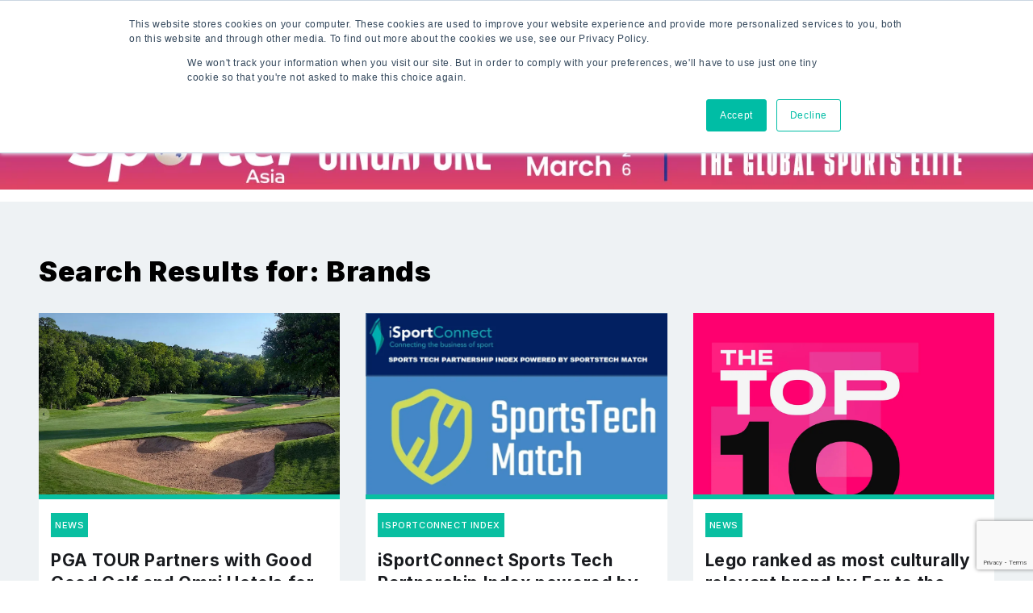

--- FILE ---
content_type: text/html; charset=utf-8
request_url: https://www.google.com/recaptcha/api2/anchor?ar=1&k=6LeJklkeAAAAALdjdDND0I_hLhqtMB54OktTLUmc&co=aHR0cHM6Ly93d3cuaXNwb3J0Y29ubmVjdC5jb206NDQz&hl=en&v=PoyoqOPhxBO7pBk68S4YbpHZ&size=invisible&anchor-ms=20000&execute-ms=30000&cb=5yk4yr6tnc8r
body_size: 48684
content:
<!DOCTYPE HTML><html dir="ltr" lang="en"><head><meta http-equiv="Content-Type" content="text/html; charset=UTF-8">
<meta http-equiv="X-UA-Compatible" content="IE=edge">
<title>reCAPTCHA</title>
<style type="text/css">
/* cyrillic-ext */
@font-face {
  font-family: 'Roboto';
  font-style: normal;
  font-weight: 400;
  font-stretch: 100%;
  src: url(//fonts.gstatic.com/s/roboto/v48/KFO7CnqEu92Fr1ME7kSn66aGLdTylUAMa3GUBHMdazTgWw.woff2) format('woff2');
  unicode-range: U+0460-052F, U+1C80-1C8A, U+20B4, U+2DE0-2DFF, U+A640-A69F, U+FE2E-FE2F;
}
/* cyrillic */
@font-face {
  font-family: 'Roboto';
  font-style: normal;
  font-weight: 400;
  font-stretch: 100%;
  src: url(//fonts.gstatic.com/s/roboto/v48/KFO7CnqEu92Fr1ME7kSn66aGLdTylUAMa3iUBHMdazTgWw.woff2) format('woff2');
  unicode-range: U+0301, U+0400-045F, U+0490-0491, U+04B0-04B1, U+2116;
}
/* greek-ext */
@font-face {
  font-family: 'Roboto';
  font-style: normal;
  font-weight: 400;
  font-stretch: 100%;
  src: url(//fonts.gstatic.com/s/roboto/v48/KFO7CnqEu92Fr1ME7kSn66aGLdTylUAMa3CUBHMdazTgWw.woff2) format('woff2');
  unicode-range: U+1F00-1FFF;
}
/* greek */
@font-face {
  font-family: 'Roboto';
  font-style: normal;
  font-weight: 400;
  font-stretch: 100%;
  src: url(//fonts.gstatic.com/s/roboto/v48/KFO7CnqEu92Fr1ME7kSn66aGLdTylUAMa3-UBHMdazTgWw.woff2) format('woff2');
  unicode-range: U+0370-0377, U+037A-037F, U+0384-038A, U+038C, U+038E-03A1, U+03A3-03FF;
}
/* math */
@font-face {
  font-family: 'Roboto';
  font-style: normal;
  font-weight: 400;
  font-stretch: 100%;
  src: url(//fonts.gstatic.com/s/roboto/v48/KFO7CnqEu92Fr1ME7kSn66aGLdTylUAMawCUBHMdazTgWw.woff2) format('woff2');
  unicode-range: U+0302-0303, U+0305, U+0307-0308, U+0310, U+0312, U+0315, U+031A, U+0326-0327, U+032C, U+032F-0330, U+0332-0333, U+0338, U+033A, U+0346, U+034D, U+0391-03A1, U+03A3-03A9, U+03B1-03C9, U+03D1, U+03D5-03D6, U+03F0-03F1, U+03F4-03F5, U+2016-2017, U+2034-2038, U+203C, U+2040, U+2043, U+2047, U+2050, U+2057, U+205F, U+2070-2071, U+2074-208E, U+2090-209C, U+20D0-20DC, U+20E1, U+20E5-20EF, U+2100-2112, U+2114-2115, U+2117-2121, U+2123-214F, U+2190, U+2192, U+2194-21AE, U+21B0-21E5, U+21F1-21F2, U+21F4-2211, U+2213-2214, U+2216-22FF, U+2308-230B, U+2310, U+2319, U+231C-2321, U+2336-237A, U+237C, U+2395, U+239B-23B7, U+23D0, U+23DC-23E1, U+2474-2475, U+25AF, U+25B3, U+25B7, U+25BD, U+25C1, U+25CA, U+25CC, U+25FB, U+266D-266F, U+27C0-27FF, U+2900-2AFF, U+2B0E-2B11, U+2B30-2B4C, U+2BFE, U+3030, U+FF5B, U+FF5D, U+1D400-1D7FF, U+1EE00-1EEFF;
}
/* symbols */
@font-face {
  font-family: 'Roboto';
  font-style: normal;
  font-weight: 400;
  font-stretch: 100%;
  src: url(//fonts.gstatic.com/s/roboto/v48/KFO7CnqEu92Fr1ME7kSn66aGLdTylUAMaxKUBHMdazTgWw.woff2) format('woff2');
  unicode-range: U+0001-000C, U+000E-001F, U+007F-009F, U+20DD-20E0, U+20E2-20E4, U+2150-218F, U+2190, U+2192, U+2194-2199, U+21AF, U+21E6-21F0, U+21F3, U+2218-2219, U+2299, U+22C4-22C6, U+2300-243F, U+2440-244A, U+2460-24FF, U+25A0-27BF, U+2800-28FF, U+2921-2922, U+2981, U+29BF, U+29EB, U+2B00-2BFF, U+4DC0-4DFF, U+FFF9-FFFB, U+10140-1018E, U+10190-1019C, U+101A0, U+101D0-101FD, U+102E0-102FB, U+10E60-10E7E, U+1D2C0-1D2D3, U+1D2E0-1D37F, U+1F000-1F0FF, U+1F100-1F1AD, U+1F1E6-1F1FF, U+1F30D-1F30F, U+1F315, U+1F31C, U+1F31E, U+1F320-1F32C, U+1F336, U+1F378, U+1F37D, U+1F382, U+1F393-1F39F, U+1F3A7-1F3A8, U+1F3AC-1F3AF, U+1F3C2, U+1F3C4-1F3C6, U+1F3CA-1F3CE, U+1F3D4-1F3E0, U+1F3ED, U+1F3F1-1F3F3, U+1F3F5-1F3F7, U+1F408, U+1F415, U+1F41F, U+1F426, U+1F43F, U+1F441-1F442, U+1F444, U+1F446-1F449, U+1F44C-1F44E, U+1F453, U+1F46A, U+1F47D, U+1F4A3, U+1F4B0, U+1F4B3, U+1F4B9, U+1F4BB, U+1F4BF, U+1F4C8-1F4CB, U+1F4D6, U+1F4DA, U+1F4DF, U+1F4E3-1F4E6, U+1F4EA-1F4ED, U+1F4F7, U+1F4F9-1F4FB, U+1F4FD-1F4FE, U+1F503, U+1F507-1F50B, U+1F50D, U+1F512-1F513, U+1F53E-1F54A, U+1F54F-1F5FA, U+1F610, U+1F650-1F67F, U+1F687, U+1F68D, U+1F691, U+1F694, U+1F698, U+1F6AD, U+1F6B2, U+1F6B9-1F6BA, U+1F6BC, U+1F6C6-1F6CF, U+1F6D3-1F6D7, U+1F6E0-1F6EA, U+1F6F0-1F6F3, U+1F6F7-1F6FC, U+1F700-1F7FF, U+1F800-1F80B, U+1F810-1F847, U+1F850-1F859, U+1F860-1F887, U+1F890-1F8AD, U+1F8B0-1F8BB, U+1F8C0-1F8C1, U+1F900-1F90B, U+1F93B, U+1F946, U+1F984, U+1F996, U+1F9E9, U+1FA00-1FA6F, U+1FA70-1FA7C, U+1FA80-1FA89, U+1FA8F-1FAC6, U+1FACE-1FADC, U+1FADF-1FAE9, U+1FAF0-1FAF8, U+1FB00-1FBFF;
}
/* vietnamese */
@font-face {
  font-family: 'Roboto';
  font-style: normal;
  font-weight: 400;
  font-stretch: 100%;
  src: url(//fonts.gstatic.com/s/roboto/v48/KFO7CnqEu92Fr1ME7kSn66aGLdTylUAMa3OUBHMdazTgWw.woff2) format('woff2');
  unicode-range: U+0102-0103, U+0110-0111, U+0128-0129, U+0168-0169, U+01A0-01A1, U+01AF-01B0, U+0300-0301, U+0303-0304, U+0308-0309, U+0323, U+0329, U+1EA0-1EF9, U+20AB;
}
/* latin-ext */
@font-face {
  font-family: 'Roboto';
  font-style: normal;
  font-weight: 400;
  font-stretch: 100%;
  src: url(//fonts.gstatic.com/s/roboto/v48/KFO7CnqEu92Fr1ME7kSn66aGLdTylUAMa3KUBHMdazTgWw.woff2) format('woff2');
  unicode-range: U+0100-02BA, U+02BD-02C5, U+02C7-02CC, U+02CE-02D7, U+02DD-02FF, U+0304, U+0308, U+0329, U+1D00-1DBF, U+1E00-1E9F, U+1EF2-1EFF, U+2020, U+20A0-20AB, U+20AD-20C0, U+2113, U+2C60-2C7F, U+A720-A7FF;
}
/* latin */
@font-face {
  font-family: 'Roboto';
  font-style: normal;
  font-weight: 400;
  font-stretch: 100%;
  src: url(//fonts.gstatic.com/s/roboto/v48/KFO7CnqEu92Fr1ME7kSn66aGLdTylUAMa3yUBHMdazQ.woff2) format('woff2');
  unicode-range: U+0000-00FF, U+0131, U+0152-0153, U+02BB-02BC, U+02C6, U+02DA, U+02DC, U+0304, U+0308, U+0329, U+2000-206F, U+20AC, U+2122, U+2191, U+2193, U+2212, U+2215, U+FEFF, U+FFFD;
}
/* cyrillic-ext */
@font-face {
  font-family: 'Roboto';
  font-style: normal;
  font-weight: 500;
  font-stretch: 100%;
  src: url(//fonts.gstatic.com/s/roboto/v48/KFO7CnqEu92Fr1ME7kSn66aGLdTylUAMa3GUBHMdazTgWw.woff2) format('woff2');
  unicode-range: U+0460-052F, U+1C80-1C8A, U+20B4, U+2DE0-2DFF, U+A640-A69F, U+FE2E-FE2F;
}
/* cyrillic */
@font-face {
  font-family: 'Roboto';
  font-style: normal;
  font-weight: 500;
  font-stretch: 100%;
  src: url(//fonts.gstatic.com/s/roboto/v48/KFO7CnqEu92Fr1ME7kSn66aGLdTylUAMa3iUBHMdazTgWw.woff2) format('woff2');
  unicode-range: U+0301, U+0400-045F, U+0490-0491, U+04B0-04B1, U+2116;
}
/* greek-ext */
@font-face {
  font-family: 'Roboto';
  font-style: normal;
  font-weight: 500;
  font-stretch: 100%;
  src: url(//fonts.gstatic.com/s/roboto/v48/KFO7CnqEu92Fr1ME7kSn66aGLdTylUAMa3CUBHMdazTgWw.woff2) format('woff2');
  unicode-range: U+1F00-1FFF;
}
/* greek */
@font-face {
  font-family: 'Roboto';
  font-style: normal;
  font-weight: 500;
  font-stretch: 100%;
  src: url(//fonts.gstatic.com/s/roboto/v48/KFO7CnqEu92Fr1ME7kSn66aGLdTylUAMa3-UBHMdazTgWw.woff2) format('woff2');
  unicode-range: U+0370-0377, U+037A-037F, U+0384-038A, U+038C, U+038E-03A1, U+03A3-03FF;
}
/* math */
@font-face {
  font-family: 'Roboto';
  font-style: normal;
  font-weight: 500;
  font-stretch: 100%;
  src: url(//fonts.gstatic.com/s/roboto/v48/KFO7CnqEu92Fr1ME7kSn66aGLdTylUAMawCUBHMdazTgWw.woff2) format('woff2');
  unicode-range: U+0302-0303, U+0305, U+0307-0308, U+0310, U+0312, U+0315, U+031A, U+0326-0327, U+032C, U+032F-0330, U+0332-0333, U+0338, U+033A, U+0346, U+034D, U+0391-03A1, U+03A3-03A9, U+03B1-03C9, U+03D1, U+03D5-03D6, U+03F0-03F1, U+03F4-03F5, U+2016-2017, U+2034-2038, U+203C, U+2040, U+2043, U+2047, U+2050, U+2057, U+205F, U+2070-2071, U+2074-208E, U+2090-209C, U+20D0-20DC, U+20E1, U+20E5-20EF, U+2100-2112, U+2114-2115, U+2117-2121, U+2123-214F, U+2190, U+2192, U+2194-21AE, U+21B0-21E5, U+21F1-21F2, U+21F4-2211, U+2213-2214, U+2216-22FF, U+2308-230B, U+2310, U+2319, U+231C-2321, U+2336-237A, U+237C, U+2395, U+239B-23B7, U+23D0, U+23DC-23E1, U+2474-2475, U+25AF, U+25B3, U+25B7, U+25BD, U+25C1, U+25CA, U+25CC, U+25FB, U+266D-266F, U+27C0-27FF, U+2900-2AFF, U+2B0E-2B11, U+2B30-2B4C, U+2BFE, U+3030, U+FF5B, U+FF5D, U+1D400-1D7FF, U+1EE00-1EEFF;
}
/* symbols */
@font-face {
  font-family: 'Roboto';
  font-style: normal;
  font-weight: 500;
  font-stretch: 100%;
  src: url(//fonts.gstatic.com/s/roboto/v48/KFO7CnqEu92Fr1ME7kSn66aGLdTylUAMaxKUBHMdazTgWw.woff2) format('woff2');
  unicode-range: U+0001-000C, U+000E-001F, U+007F-009F, U+20DD-20E0, U+20E2-20E4, U+2150-218F, U+2190, U+2192, U+2194-2199, U+21AF, U+21E6-21F0, U+21F3, U+2218-2219, U+2299, U+22C4-22C6, U+2300-243F, U+2440-244A, U+2460-24FF, U+25A0-27BF, U+2800-28FF, U+2921-2922, U+2981, U+29BF, U+29EB, U+2B00-2BFF, U+4DC0-4DFF, U+FFF9-FFFB, U+10140-1018E, U+10190-1019C, U+101A0, U+101D0-101FD, U+102E0-102FB, U+10E60-10E7E, U+1D2C0-1D2D3, U+1D2E0-1D37F, U+1F000-1F0FF, U+1F100-1F1AD, U+1F1E6-1F1FF, U+1F30D-1F30F, U+1F315, U+1F31C, U+1F31E, U+1F320-1F32C, U+1F336, U+1F378, U+1F37D, U+1F382, U+1F393-1F39F, U+1F3A7-1F3A8, U+1F3AC-1F3AF, U+1F3C2, U+1F3C4-1F3C6, U+1F3CA-1F3CE, U+1F3D4-1F3E0, U+1F3ED, U+1F3F1-1F3F3, U+1F3F5-1F3F7, U+1F408, U+1F415, U+1F41F, U+1F426, U+1F43F, U+1F441-1F442, U+1F444, U+1F446-1F449, U+1F44C-1F44E, U+1F453, U+1F46A, U+1F47D, U+1F4A3, U+1F4B0, U+1F4B3, U+1F4B9, U+1F4BB, U+1F4BF, U+1F4C8-1F4CB, U+1F4D6, U+1F4DA, U+1F4DF, U+1F4E3-1F4E6, U+1F4EA-1F4ED, U+1F4F7, U+1F4F9-1F4FB, U+1F4FD-1F4FE, U+1F503, U+1F507-1F50B, U+1F50D, U+1F512-1F513, U+1F53E-1F54A, U+1F54F-1F5FA, U+1F610, U+1F650-1F67F, U+1F687, U+1F68D, U+1F691, U+1F694, U+1F698, U+1F6AD, U+1F6B2, U+1F6B9-1F6BA, U+1F6BC, U+1F6C6-1F6CF, U+1F6D3-1F6D7, U+1F6E0-1F6EA, U+1F6F0-1F6F3, U+1F6F7-1F6FC, U+1F700-1F7FF, U+1F800-1F80B, U+1F810-1F847, U+1F850-1F859, U+1F860-1F887, U+1F890-1F8AD, U+1F8B0-1F8BB, U+1F8C0-1F8C1, U+1F900-1F90B, U+1F93B, U+1F946, U+1F984, U+1F996, U+1F9E9, U+1FA00-1FA6F, U+1FA70-1FA7C, U+1FA80-1FA89, U+1FA8F-1FAC6, U+1FACE-1FADC, U+1FADF-1FAE9, U+1FAF0-1FAF8, U+1FB00-1FBFF;
}
/* vietnamese */
@font-face {
  font-family: 'Roboto';
  font-style: normal;
  font-weight: 500;
  font-stretch: 100%;
  src: url(//fonts.gstatic.com/s/roboto/v48/KFO7CnqEu92Fr1ME7kSn66aGLdTylUAMa3OUBHMdazTgWw.woff2) format('woff2');
  unicode-range: U+0102-0103, U+0110-0111, U+0128-0129, U+0168-0169, U+01A0-01A1, U+01AF-01B0, U+0300-0301, U+0303-0304, U+0308-0309, U+0323, U+0329, U+1EA0-1EF9, U+20AB;
}
/* latin-ext */
@font-face {
  font-family: 'Roboto';
  font-style: normal;
  font-weight: 500;
  font-stretch: 100%;
  src: url(//fonts.gstatic.com/s/roboto/v48/KFO7CnqEu92Fr1ME7kSn66aGLdTylUAMa3KUBHMdazTgWw.woff2) format('woff2');
  unicode-range: U+0100-02BA, U+02BD-02C5, U+02C7-02CC, U+02CE-02D7, U+02DD-02FF, U+0304, U+0308, U+0329, U+1D00-1DBF, U+1E00-1E9F, U+1EF2-1EFF, U+2020, U+20A0-20AB, U+20AD-20C0, U+2113, U+2C60-2C7F, U+A720-A7FF;
}
/* latin */
@font-face {
  font-family: 'Roboto';
  font-style: normal;
  font-weight: 500;
  font-stretch: 100%;
  src: url(//fonts.gstatic.com/s/roboto/v48/KFO7CnqEu92Fr1ME7kSn66aGLdTylUAMa3yUBHMdazQ.woff2) format('woff2');
  unicode-range: U+0000-00FF, U+0131, U+0152-0153, U+02BB-02BC, U+02C6, U+02DA, U+02DC, U+0304, U+0308, U+0329, U+2000-206F, U+20AC, U+2122, U+2191, U+2193, U+2212, U+2215, U+FEFF, U+FFFD;
}
/* cyrillic-ext */
@font-face {
  font-family: 'Roboto';
  font-style: normal;
  font-weight: 900;
  font-stretch: 100%;
  src: url(//fonts.gstatic.com/s/roboto/v48/KFO7CnqEu92Fr1ME7kSn66aGLdTylUAMa3GUBHMdazTgWw.woff2) format('woff2');
  unicode-range: U+0460-052F, U+1C80-1C8A, U+20B4, U+2DE0-2DFF, U+A640-A69F, U+FE2E-FE2F;
}
/* cyrillic */
@font-face {
  font-family: 'Roboto';
  font-style: normal;
  font-weight: 900;
  font-stretch: 100%;
  src: url(//fonts.gstatic.com/s/roboto/v48/KFO7CnqEu92Fr1ME7kSn66aGLdTylUAMa3iUBHMdazTgWw.woff2) format('woff2');
  unicode-range: U+0301, U+0400-045F, U+0490-0491, U+04B0-04B1, U+2116;
}
/* greek-ext */
@font-face {
  font-family: 'Roboto';
  font-style: normal;
  font-weight: 900;
  font-stretch: 100%;
  src: url(//fonts.gstatic.com/s/roboto/v48/KFO7CnqEu92Fr1ME7kSn66aGLdTylUAMa3CUBHMdazTgWw.woff2) format('woff2');
  unicode-range: U+1F00-1FFF;
}
/* greek */
@font-face {
  font-family: 'Roboto';
  font-style: normal;
  font-weight: 900;
  font-stretch: 100%;
  src: url(//fonts.gstatic.com/s/roboto/v48/KFO7CnqEu92Fr1ME7kSn66aGLdTylUAMa3-UBHMdazTgWw.woff2) format('woff2');
  unicode-range: U+0370-0377, U+037A-037F, U+0384-038A, U+038C, U+038E-03A1, U+03A3-03FF;
}
/* math */
@font-face {
  font-family: 'Roboto';
  font-style: normal;
  font-weight: 900;
  font-stretch: 100%;
  src: url(//fonts.gstatic.com/s/roboto/v48/KFO7CnqEu92Fr1ME7kSn66aGLdTylUAMawCUBHMdazTgWw.woff2) format('woff2');
  unicode-range: U+0302-0303, U+0305, U+0307-0308, U+0310, U+0312, U+0315, U+031A, U+0326-0327, U+032C, U+032F-0330, U+0332-0333, U+0338, U+033A, U+0346, U+034D, U+0391-03A1, U+03A3-03A9, U+03B1-03C9, U+03D1, U+03D5-03D6, U+03F0-03F1, U+03F4-03F5, U+2016-2017, U+2034-2038, U+203C, U+2040, U+2043, U+2047, U+2050, U+2057, U+205F, U+2070-2071, U+2074-208E, U+2090-209C, U+20D0-20DC, U+20E1, U+20E5-20EF, U+2100-2112, U+2114-2115, U+2117-2121, U+2123-214F, U+2190, U+2192, U+2194-21AE, U+21B0-21E5, U+21F1-21F2, U+21F4-2211, U+2213-2214, U+2216-22FF, U+2308-230B, U+2310, U+2319, U+231C-2321, U+2336-237A, U+237C, U+2395, U+239B-23B7, U+23D0, U+23DC-23E1, U+2474-2475, U+25AF, U+25B3, U+25B7, U+25BD, U+25C1, U+25CA, U+25CC, U+25FB, U+266D-266F, U+27C0-27FF, U+2900-2AFF, U+2B0E-2B11, U+2B30-2B4C, U+2BFE, U+3030, U+FF5B, U+FF5D, U+1D400-1D7FF, U+1EE00-1EEFF;
}
/* symbols */
@font-face {
  font-family: 'Roboto';
  font-style: normal;
  font-weight: 900;
  font-stretch: 100%;
  src: url(//fonts.gstatic.com/s/roboto/v48/KFO7CnqEu92Fr1ME7kSn66aGLdTylUAMaxKUBHMdazTgWw.woff2) format('woff2');
  unicode-range: U+0001-000C, U+000E-001F, U+007F-009F, U+20DD-20E0, U+20E2-20E4, U+2150-218F, U+2190, U+2192, U+2194-2199, U+21AF, U+21E6-21F0, U+21F3, U+2218-2219, U+2299, U+22C4-22C6, U+2300-243F, U+2440-244A, U+2460-24FF, U+25A0-27BF, U+2800-28FF, U+2921-2922, U+2981, U+29BF, U+29EB, U+2B00-2BFF, U+4DC0-4DFF, U+FFF9-FFFB, U+10140-1018E, U+10190-1019C, U+101A0, U+101D0-101FD, U+102E0-102FB, U+10E60-10E7E, U+1D2C0-1D2D3, U+1D2E0-1D37F, U+1F000-1F0FF, U+1F100-1F1AD, U+1F1E6-1F1FF, U+1F30D-1F30F, U+1F315, U+1F31C, U+1F31E, U+1F320-1F32C, U+1F336, U+1F378, U+1F37D, U+1F382, U+1F393-1F39F, U+1F3A7-1F3A8, U+1F3AC-1F3AF, U+1F3C2, U+1F3C4-1F3C6, U+1F3CA-1F3CE, U+1F3D4-1F3E0, U+1F3ED, U+1F3F1-1F3F3, U+1F3F5-1F3F7, U+1F408, U+1F415, U+1F41F, U+1F426, U+1F43F, U+1F441-1F442, U+1F444, U+1F446-1F449, U+1F44C-1F44E, U+1F453, U+1F46A, U+1F47D, U+1F4A3, U+1F4B0, U+1F4B3, U+1F4B9, U+1F4BB, U+1F4BF, U+1F4C8-1F4CB, U+1F4D6, U+1F4DA, U+1F4DF, U+1F4E3-1F4E6, U+1F4EA-1F4ED, U+1F4F7, U+1F4F9-1F4FB, U+1F4FD-1F4FE, U+1F503, U+1F507-1F50B, U+1F50D, U+1F512-1F513, U+1F53E-1F54A, U+1F54F-1F5FA, U+1F610, U+1F650-1F67F, U+1F687, U+1F68D, U+1F691, U+1F694, U+1F698, U+1F6AD, U+1F6B2, U+1F6B9-1F6BA, U+1F6BC, U+1F6C6-1F6CF, U+1F6D3-1F6D7, U+1F6E0-1F6EA, U+1F6F0-1F6F3, U+1F6F7-1F6FC, U+1F700-1F7FF, U+1F800-1F80B, U+1F810-1F847, U+1F850-1F859, U+1F860-1F887, U+1F890-1F8AD, U+1F8B0-1F8BB, U+1F8C0-1F8C1, U+1F900-1F90B, U+1F93B, U+1F946, U+1F984, U+1F996, U+1F9E9, U+1FA00-1FA6F, U+1FA70-1FA7C, U+1FA80-1FA89, U+1FA8F-1FAC6, U+1FACE-1FADC, U+1FADF-1FAE9, U+1FAF0-1FAF8, U+1FB00-1FBFF;
}
/* vietnamese */
@font-face {
  font-family: 'Roboto';
  font-style: normal;
  font-weight: 900;
  font-stretch: 100%;
  src: url(//fonts.gstatic.com/s/roboto/v48/KFO7CnqEu92Fr1ME7kSn66aGLdTylUAMa3OUBHMdazTgWw.woff2) format('woff2');
  unicode-range: U+0102-0103, U+0110-0111, U+0128-0129, U+0168-0169, U+01A0-01A1, U+01AF-01B0, U+0300-0301, U+0303-0304, U+0308-0309, U+0323, U+0329, U+1EA0-1EF9, U+20AB;
}
/* latin-ext */
@font-face {
  font-family: 'Roboto';
  font-style: normal;
  font-weight: 900;
  font-stretch: 100%;
  src: url(//fonts.gstatic.com/s/roboto/v48/KFO7CnqEu92Fr1ME7kSn66aGLdTylUAMa3KUBHMdazTgWw.woff2) format('woff2');
  unicode-range: U+0100-02BA, U+02BD-02C5, U+02C7-02CC, U+02CE-02D7, U+02DD-02FF, U+0304, U+0308, U+0329, U+1D00-1DBF, U+1E00-1E9F, U+1EF2-1EFF, U+2020, U+20A0-20AB, U+20AD-20C0, U+2113, U+2C60-2C7F, U+A720-A7FF;
}
/* latin */
@font-face {
  font-family: 'Roboto';
  font-style: normal;
  font-weight: 900;
  font-stretch: 100%;
  src: url(//fonts.gstatic.com/s/roboto/v48/KFO7CnqEu92Fr1ME7kSn66aGLdTylUAMa3yUBHMdazQ.woff2) format('woff2');
  unicode-range: U+0000-00FF, U+0131, U+0152-0153, U+02BB-02BC, U+02C6, U+02DA, U+02DC, U+0304, U+0308, U+0329, U+2000-206F, U+20AC, U+2122, U+2191, U+2193, U+2212, U+2215, U+FEFF, U+FFFD;
}

</style>
<link rel="stylesheet" type="text/css" href="https://www.gstatic.com/recaptcha/releases/PoyoqOPhxBO7pBk68S4YbpHZ/styles__ltr.css">
<script nonce="sIhs-7D2eeyOy_yXEKSH9A" type="text/javascript">window['__recaptcha_api'] = 'https://www.google.com/recaptcha/api2/';</script>
<script type="text/javascript" src="https://www.gstatic.com/recaptcha/releases/PoyoqOPhxBO7pBk68S4YbpHZ/recaptcha__en.js" nonce="sIhs-7D2eeyOy_yXEKSH9A">
      
    </script></head>
<body><div id="rc-anchor-alert" class="rc-anchor-alert"></div>
<input type="hidden" id="recaptcha-token" value="[base64]">
<script type="text/javascript" nonce="sIhs-7D2eeyOy_yXEKSH9A">
      recaptcha.anchor.Main.init("[\x22ainput\x22,[\x22bgdata\x22,\x22\x22,\[base64]/[base64]/[base64]/bmV3IHJbeF0oY1swXSk6RT09Mj9uZXcgclt4XShjWzBdLGNbMV0pOkU9PTM/bmV3IHJbeF0oY1swXSxjWzFdLGNbMl0pOkU9PTQ/[base64]/[base64]/[base64]/[base64]/[base64]/[base64]/[base64]/[base64]\x22,\[base64]\\u003d\\u003d\x22,\x22wqwmwrk8w7JARsO5eBBUCiAWw6DDvw/DmMO+BgIsSmkfw53Cvk1wd15BI0jDiVjCri0ydFUmwrbDi27CiSxPRGIUWHgGBMK9w7YxYQPCgMKuwrEnwr4YRMOPPsKtChJuOMO4woxmwpNOw5DCm8O5XsOEGkbDh8O5EcKFwqHCozV9w4bDv3XCjSnCscOQw4/[base64]/[base64]/NsKNw4bCisKOwpDCuQ4VG8KUcHxHw4pAwr5Mwowgw7p4w5/DgE4uG8OmwqJSw4hCJWENwo/DqCvDmcK/wr7CghTDicO9w63Dm8OIQ3ldJkR0IlUPPMOZw43DlMKLw5h0Imk0B8KAwpUkdF3Dh31abGDDujldOmwwwonDq8KGET1Vw7h2w5V1wpLDjlXDlsOZC3TDo8OSw6ZvwoMhwqUtw4XCuBJLDsKNecKOwoZKw4s1PcOhUSQUI2XCmh/DusOIwrfDgH1Fw57Cu1fDg8KUKnHCl8O0E8ODw40XJ0XCuXYtUFfDvMKBT8ONwo4FwrtMIwpAw4/Cs8KnLsKdwoplwovCtMK0ccOKSCwdwrw8YMK5wr7CmR7ClsOyccOGaWrDp3dSKsOUwpMKw5fDh8OKEH5cJURVwqR2wr8WD8K9w6c3wpXDhHxzwpnCnm50wpHCjihKV8Otw4DDlcKzw6/DniBNC23Cl8OYXhNtYsK3GzTCi3vCm8OyanTCiy4BKVLDkyTCmsOowr7Dg8ONF3jCjigqwrTDpSsmwobCoMKrwpRdwrzDsCVGRxrDkcO4w7d7I8ORwrLDjmfDmMKFdz7ClGZQwovCrcK9wogJwqEYGsK3M01pTcKCwoEHTMOWSsOhwo/[base64]/DtDfClgbDoMKTwoZeens9NsOWSW5zw7Edw5FAfsKpw7lnel3DmcO7wo3Cs8KhJsOtwrF5aCTCkX3CtsKKccOYw6TDtcKbwrvClsOOwpHChyhswrAEU0nCoTdoIVfDnjLCmsK3w4fDh24GwphqwpkNwq4lf8K9GMO6NRvDpMKOwrxIOTZDasOvKCI/YMKewp8fasOwO8OoZMK7dybDg2NwOcK4w6lbw53DucK0wqrDkMKeTz0ZwrtGOMOMwrzDu8KXc8KfAcKUw5k7w4ZOw57CpFrCpcKFAGAeVFzDp2DCijAucHYjWHfDiinDoFfCjMOqZAYZUsOewqnDg3/DsAXDrsK6w6vCvsOiwrwQw5JQJ1nDolLChxXDpBTDtzbCnMOTEsK4S8KJw7rDkmcqYmLCpsOIwpxSw75XUSDCtwAdUxRRw6NYGztrw5Yhw77DoMOzwo5ARMKzwrhPLxhfPH7DscKfcsOtfMO/egctwqxVMcOLHWFbwrZLw5FAw6vCvMOcwr8pMyTDgsOewpfDtT1YTFt+MMOWJ0XDtcOfwplFe8OVYkUrScOeFsKQw54dXWxqdMOOZCnDqiHCh8KBw6DCtsO5Y8K+wpcOw7jDscKwGjrCqMKZdcOlbglRVsO0NW7Csh4xw7/CvibDiCbDq3/DljvCrVA2wpXDiizDuMOBZhUxIMK9wohlw5MHw7nDojIXw5dNAsKPVRLCt8K4CMOfbUvCkhvDpCApHxotDMOuJcOsw64yw7hbIcOjwpDDo30hE3LDhcKWwqR3BsO0OVDDusOzwpjCvcKxwp1swqVGb3xsI1/CvyLCskzDn1/CsMKDWsKhWcOAAFvDkcOtegLDvFpGfnfDvcKcGMOmwrsmFGsNY8OjScKxwpMaWsK7w7/DsnUBNynCiTVwwoMTwqnCoHbDpgFbw4JXwqjCr3zCosKnZMKkwq7CpDtmwonDnGgxV8Oyemgow5N9w74ww7J0wp1KT8OACMOfcMOIS8ORHMO1w4PDjWDCj33Cs8KBwqrDh8KEXXXDoiguwq/DhsOKwr3CgcKtAhtDwqRgwpjDihgAXMOjw6jChjUVwrpvw4UfY8Oxwo/Dmk0HSGZhPcKqMsOOwpIUJMOMRkbDhMKiKMOxOsOtwo8gZ8OKQMKBw6hnSgLCownDhQ15wpZ5cwXCvMKKX8KOw5kSc8KfCcKwPkjDqsOUcMKMwqDDmMKNGRxRwqtUw7TDum1bwprDhTBrwpDCucKCC1xUAz5bEsO1QzjCklo/[base64]/w5QowpgNfMKKwpgvwq9rP8OoLcOHw4EQw7rCjlXCiMKYwozDtsKxIgQXX8OLRQ/[base64]/[base64]/f2bDtATCrcKNw75xKMK5w6lPVMOOw6HCkMKDS8KAw6tywplWw6vCjEfCtHbDmcOWKcOhKMO0wo/[base64]/DzPDlsOYwo/[base64]/bMKHZsKiLMKkwqrCmcOofWhdwpUuwrMHw4DCswnCh8KdFsOLw53DuRwewpdbwotAwpN8wpjCuVrCvk7DokV/w4XDvsOpw5zDtQ3CiMOFwqXDj2nCvyTCpx/DksONcHLDoDnCucOlwpXCvsKqA8KWRMK+FsKHEcOvw6/[base64]/DrWV0CV3Ci8OjwoESw5J7wo/Ck8KwwrBmcXYEAsKxJ8KIwpJmw65twqkWYMKuwqZGw5Nnwp4vw4fDnMOLDcONdSFMw4jChcKiF8OuITrCj8OMw5HDqMKRwqoHB8Kfw4/CmQjDpMKbw6nDoMONR8OVwrnCssOfHMK2woXDnMOzasOfwpJsFcKswrXCj8Ouc8O5CsO2JAzDqH0bw4N+w7TDtMOcFsKKw7XDmQdfwrbClsKswpxrRAnCgsOYXcKmwrHCjlvCmjUTwp0kwo0qw7FbeCvCsEVXw4TCgcKKM8KEJjLDgMKLwocYwq/[base64]/w4zClQ4iwrY5TMO4w48ZwqwzDsO8V8KYwoLDj8KXbcOIwoA0w7nCqsKnAEoRdcOrcy7Cs8OUw5o5w7pEw4o8wrTDv8KkfcKzw7nDpMKCw7cCfH/DkMKNw5fDtsKNOCsCw4TCsMKkU33CucO/wprDgcO9w6rCtMOWw6Qcw4nCpcK2eMO2Q8OaAivDtVnCkMK5YgDChcKMwq/Cs8OyM28SN3BEw7oWwqEUw70UwrURORDCuXbDtGDCmCcTCMOmPA5kwpQkwpPDim/[base64]/Ct8Ogwq/[base64]/wpnCvsOESsKNSsOYw4MOMcOLKsK7w4woZX/DrH/Dl8OEw53Dn1MHOMKyw44hTWEgSjM3w5TCvljCu3kDMULDolvCgcKvw4DDvsOIw5vCt1BlwpzClVjDrMOjwoPDgXpAw5ZNLMOJwpbClkcswq/[base64]/Dl8OkMsO4wr/Cn3tlwqrDqEV/w6gKw5oeL8KRw40Qw68uw5zCswkHwqbCu8OeZlLClQ8AHzEOw659HcKOegw9w61Dw4LDqMOPJcKyQ8O/QTzDosKtaxDCosK+BlYYAcK+w7LCuzjDqUlhEcK3QH/CpMKLfg42Y8Oow4bDu8KFMkxiwqTDhBjDncOFwr7Cj8Omw5o4wqnCoR4Fw7dTwqVlw40mKBTChMKzwpwbwr9XGn0Mw5ReFcORw73DjwNuJcKJecK0K8KWw5zDlsOuWsKKLcKyw5DCpiPDqVfCoD/[base64]/CohZ0ScKhPMKbw6VqBRDDkMOBFy4wQ1tHQhAYGcO7IT7CgxPDqWsXwrTDrn5Jw4N5woPChGLDkDV1OmfDvcOrSW7DkigFw6jDswfCqsOEe8KWNRpZw7DCgkzCuWxdwrnCo8KIdsOuBMOrwq7DmsOqdG0ZMGTCi8OPADnDm8K6FsKif8KMSC/[base64]/[base64]/DuxzCi8O6wrp3w4DCjn0gw5/DiwYlWMKRbXLDkWLDsCPDmBrCscKmw5AgScO2b8OAV8OxYMOewoXClsOIw4FKw4xzw7lmUzzDv23DmsK6XsOcw58ow4vDp0zDhcOdLWw7EMKSKcKWLUnDtMKdawoeOMOVwrBJHxTDnwpswocLKMKrOix0wpzDtwzClcOZwp00TMOywpXCtCoHw59/DcOaWDrDg0PDpANWcyjChcKDwqHDqBtfOD4QF8KxwpYTwrt6w5HDoEY1ByXDkRnCqcKJGCTDqsOIw6UPw6whw5Uow5wbdsKjRlRTfMOOwqLCkUA8w6XCs8OxwrdKLsKfJsOswpkWwpnDkVbCvcKSw67DnMO7wrN6woLDssK/[base64]/Dl0sHwrFswrHDm8OIwpDDh3dzHcK1w7LCrMKgJsOgNcOsw7kXwqLCgMOVW8ONJ8OBN8KBSx/CuxFvw6vDvcKowqTCnDnChsKjw4BvAkHCuHJsw4JSZ0LCnnzDp8OnaWdyU8KsGsKFwpHDl3Fxw6/CvzXDsh/DpcOjwoMpaG/CtcK3XD1zwrMKw7gww6jCu8KHWllTwpLChMOvw6s6UiHDr8Ovw6jDhk5hw7LCksKAOzoySMOHLcKywprDjAvClcO3wqXCt8KAOsO+XMOmFsOSwpjCgXPDiFRewq3CgExgCRNew6M+bWJ6wprCtmLDn8KaIcOpccOcT8OFwo7Ck8KAfsKswpXCjsOdO8Onwq/Dk8OYBn7DqXbDqybDhElwXBNHwoDCsiDDp8O5w7zDqMK2wrUlasOQwqxmT2tvwpFLwod1wqrChAcjw5PDiQRRHMO5wozDsMKab1fCgcOYBcOsOcKJPj8dakrCjMK4SMK9woYZw4/[base64]/DtUzCuR3Cm00Xwo19w6bDpVjCq2pbO8KtwqvCrWfDs8OHKgnCkX5LwpTDgcKAwrsjwplrB8Ofw5TDtMK1CkBWdB3Cli0LwrAGwp0fMcKbw4/Dj8O4w5gawr0IeCMHa2LCiMOxCRjDh8O/fcKtTyvCr8Kpw43DrcO6FcOLw5sqUxMywoHDqsKffXnCrcKhw5zChsOywp8kEMKNZBkOJFhWE8OBd8OIdsOVWxjChhDDucOkw6xMRivDp8ODw5bDnxZiUcKHwp99w65tw504wqHCjVU7WH/Dvm/DsMOreMOywp9uwrPDqMOyw4/DnsOTCCBcY3/[base64]/IMK4Q03CkHQawr1AwpHDicOdwozCj2zCuMKGP8Kmw6LCsMK5YBjDocK/woDCtQDCvmIWw4/DhhwKw5pGeW7ClsKYwpnDolrCj2jCl8KLwo1dw4Q1w6YHwoUPwp3DmhI/D8OJScOKw6PCoXl2w6p5wqAYL8Onw6nCqTPCncOBRMO9ecKpwpDDk1bDqFZDwo/CgsOhw5cawpd3w7bCtsOLbQDDmhYKNGLCjx/CnCXCjjVNABzCj8K/MlZaw5DCnAfDgsO+B8K9MGFqccOvYMKMw4nCkHLCl8K4OMOuw7jDo8Ktw7lGAnbCqsKnw7Nzw4rDnMOFM8KEfcOQwrHDucOrwp0aT8OCRMK3eMOqwqMWw59TSGBzWwvCp8OnB03DgsKsw5J/w4HDi8OzDUzDrlVVwpfCqRsgHFACMsKJUcK3ZkFtw43DqFJNw5XCnAByPMKfTwbDjMOCwqZ+wp8Rwr02w6PCvsKhwo7Dp1PDgVI+w5NQXMOnUUzDhcOmF8OOIQ3ChiEjw7TCn07CrMORw4HCgHJvGSDCv8KHw51PLMOUwqx/wqfCryfDkAdQw6E5w7p/wrfDrjJUw5AiDcKTRS1MeSXDusOBOTPCvMOhw6NIwo9Fwq7CicKhw5hoeMOZw7EqQRvDp8Kvw7ZqwosMccOuwq0CNcKbwrvDn3rDqmnDtsOawp1mJHEuw7khf8KXaWdewqIQCsKmwo7CiUpeGcOdbsKPfsKhNMO0DS/[base64]/TMOowr85wqvDv8Kcw7JQwqU9OSRjw68GFiTCksKPwowRw6nDi1oIw60ZUAdCA2XCpF8+wqPCv8KwNcOaPsOEDwLCnsKdwrTDjMKow74fw5p/ZQrCghbDtQ1hwqfDnUoMCVDCrgB/[base64]/w7Yfw7vCsnxPHyh3wqouNcOWJVpcA8KZQcOuBWxVw4HCocKwwpdwH2vCijLCoEnDr2Z/Ej/[base64]/MW8rdWfCnsO9wrDDiEDDrEbDlTzCoyYrIVNaV8Otw4TDhRBBSMOSw5gfwoLDocOcw5BmwphbX8O8V8KuOQfCs8Kfw5VUMcKSwppKw43CnCTDjMO+JzDClXgtJyjCkcO8JsKbw7QNw77DrcOMw5fDncKAHMOCwrhww5/CuDvCicOSwo3DmsK0w7F0wrgGWFt3wpsTcsO2OsO3wokZw7DCmcKOwrwKADDDnsOlw4XCswjDusKkHcOTw5jDjMOow6/DhMKCw5jDuxkbDnw6PsORbg/DnHPDjHUmAUczSMKBwobDmMK2IMKDw65rUMKCPsK6w6Mlw5MrSsK3w6s2w5zCinYkeFc6wq/DrmvCosKlY1TCncKdwqJzwrXCpADChzxlw5ZNLsKTwr8Fwpc/c0rCmMK/wqt1wpXDvD/CoUVyHFTDr8OmMCZywok+wqRrbD/[base64]/[base64]/ZibCiG/CgUHDhCkmw6dMw7nCgMKDwoTCvMK0w7PDpmnCuMKhB27CisOzIsOkwqQkCcKMRcOzw5cnw40lKCnDqwvDlXMHRsKlP0vDgj/[base64]/[base64]/DvsOfwq/Dv15yw4/Cj8Ojw4IgDsKgZMK8woXDpSvDsz3DmhlVRsKrUgjDlBxoRMK6wqg0wqkFf8KUPTkAw4/[base64]/w6lOYnEiwrQValbDgizCv8O1w7zDlsODw7UXw5Jywo9RLcKawooKw7PCrsK5w6NYw6zCv8OFBcObS8OpWMK1OhwNwokzw59RPMOZwosAXVvDg8K1OMKPZg/Dm8ODwpPDkADCoMK1w7kgwrU7woZ3w7nCszMZAcKnclxBAMKmw7QqEQM1wrDCiwzCqQtkw5TDoWPDinrCuUtkw5w6wpvDs3wIO2PDkWvCgMK3w7JCw5ZpQMKEw7DDpiDDucOLwpwEw5/DicK6w4bCpgzDiMKuw6FHQ8OyVAnCrcOQw4lAbG1Ww5kFS8Oqwp/Cp2PDjsO/w5zCkTPCn8O6bAzDlm/CoWLCthR0DcKhZ8K2QsKnUsKDwoV5TMK1b2Jhwp5LC8KBw4fDkhACGWpCdFsZw7vDvsKyw7cVTsO0MjMib1hcccKoP3dzLTNhEAt3wqwRX8O7w4c+wqHDscO9wol/aQ50OMOew7h6w7nDhsOOacKhWsOFw6vDl8KGB2lfwpLCh8KXeMKqT8O/w67DhMOYw6M1elA+b8O0Yht2HWctw6LClcOreFBKeXxKfcO5wpxTw5k8w5gqwq4+w6PCsVkrCMOIw6xZWsO9wpPDtw8ww57DsHjCq8KUSEXCrcOySDgYwrBRw5N+w5N5WcKpZsOcAFvCssO/P8ONRGgHBcOYwqQuwphrb8OieCUKwpXCiFwzBsKxHwvDl0nDq8Kyw7jClGVhRMKaOcKNFxDDi8OiYiDCosOnUTfClMK1eDrDqsK4AljCp1bDn1nCvE7DrmbCsg4fwr3ClMODT8K9wr4TwqZtwoTCjMKqD2d1IzFVwr/[base64]/[base64]/Cp8OqEBPDkwtHYjRnFcKvNcOmByHDoRgFw5cSLg/CocKbwo3ClMKmC1kYw7/Dn1RLQQfCg8K7wpbCi8OCw5zDoMKpwrvDgMO3wrEKa3LCu8KYaEsANcK/w5Yqw57ChMOOw6TDthXDkcKAwrjDoMKywq0lOcKIE2DDucKRVMKURcOgwq/Dtz5Lwq90w4AZCcKFUxnDiMKUw6fCtWfDjsO7wqvCtMOzZBEtw6vCnMKbwrHDnX4GwrhTaMKRw78sIcOmwpJawpBic3xwfFjDkR5YUltOwr1FwrDDoMKdw5HDmA1qwqNBwqQLHVEpwqnDgcO0W8OZUMKRasKyWkUYwqxaw5DDkFXDvS/CsU82O8KxwphbMcOawpJUwqjDpnXDhnhawqzDn8Kwwo3ClMO6IsKSw5HDosK5w6tCYcKHKxJow5zDisOvwrnCoCg5JBh8QcOsOkfCq8KvbSbCl8KWw5fDvMKaw6jCnsOCVcOSw4TDuMO4QcKSWMKowqs/CknCjUhjSMKow4rDpsKwccOEesOmw4EPFWXCjSvDmndgGBJ9UgdyI3srwqw/w5M0wr3ChsKXHsKGw5rDnVFpWV07XcKLUQTDosKFw4bDkcKUVXvCoMOYL1jDisKqJlrDvyQuwqrDunB6wprCsSxmODDCmMOxLngWWXZXwrnDkWpUIC06wptvNsOgwqsPCcKqwoUAw5o5XcOEwr/Dmngew4fDrWjCgsOOdWfDpMKcZ8OGXsKuwo3DmcKLC2kJw5nCnCd7B8OVwrcJcx7DnhEFwpxrFkp3w5DCnUFbwq/DucOgX8Oxwp7CmibDgUchw4LDpCBxfxZ/GFPDqB15F8O+VSnDs8OewqN4bHJswp4hwo4yE1nChMKMTWdkMHcDwqXCpMO8OAbCh1XDn0EwZMOJbsKzwrUswoLChcOCwonCkcOQw5suOsK1wrB+bsKCw6jCsUnChMOPwo3Ck1tIw6PCr2XCmw/[base64]/Co8K6JMK1UsKhcUnCoMKIwp/DucKKIzzClGLDkHM2w4jCp8KBw7rCsMK/[base64]/[base64]/QVlfYgs6wqPCksOHWcKDw4bDvcO8Q8OHw4wOD8OEEUDCjTvDtGfCqMKUwo7Cmxosw5YaPcKxaMK/N8KZGMOiBzTDmcKLwrk5KUzDtgl9w5bCsxN+w7tvYWFUwrQKw7N+w5zCpsKTSsKaXhEzw5QwS8KvwpzCi8K8YHbDqD4jwqcGwpzDj8O7IS/DhMO6LAXDtcO3wpHDs8K/w7LCu8OecMOSdgTDosKtUcKVwrYUfg7Dr8Kzwp0MaMKXwrzChihNScK9ScK+wqTDscKwNznDsMOoEMKrw77DlgXCngXCrcOeOCgjwojDmcO6ZyUIw6FrwrADHsKAwoJPM8KDwr/DqS7DgyBhGcOAw4PCoiNFw4/CiD1pw6Nnw6AowrcedW/DszvDgl3Dh8OxVsOTEcKXwpzCt8KJwrBpwoLCq8OkSsOkw4JRwoRwYRo9GjYCwo7CjcOfCifDhcKmWMOzEMKCICzCosOjwo/CtHcUcH7DiMKcccKPw5A+bmrCtXJgwofDsSXCkXnDhMO2TsOLCHbDgSfCpTXDs8Ocw7DCg8OiwqzDji0VwqLDoMKBIMOuw4N9BcKkfsKXw5ACDMK5wrpid8Kuw5jCvxMEBjbCrsOibhpfw49kw5zCi8KROcKSwrR3w5/Cl8O4J3kcL8KzFsO+wpnClXnCocKGw4TCmcOsEsO0wqnDtsKTGgPCjcK0VsONwqQlJ00CXMO/[base64]/Dl8OAw6rDvcOsCVtjFMKXRXbCtAEXw4/ChMKAb8OLwo/DihXDqkrDklTDkgbCvsOBw73DosKFw50jwrzDrFzDiMK7fTZ/w6UjwozDssOwwrvCpsOSwpM6wqDDscKhIlPChW/Cs31hFsO/csODB25WCgzDs3U8w7w/wobDrEpIwq1rw5ZoIijDqsOrwq/DnsOJa8OALcOSfHHCql7Cp1LCoMKNM0fCp8KcHR8hwoHCsUDCjsKswoHDqC/[base64]/[base64]/Dn8O/w7DCuSXDmnfDoMKvw7lILMOwM8K2w6ZZZ17DgUgxSMO9wrUpwq/DgnjDlB3Dl8OQwpPDsE3CpMK5w6rDhcKkYV99IcKtwpTCicOqaiTDsijCu8KNAkXDqMKMWMOgw6TDi1vDmMKpw4vCky0jw4Idw5jDk8K7w6jCijZlfj/Ci3rDvcKXecKSHCAeZwI7L8K0woF7wpPCn1M3wpFLwqpFE2Bbw7JzPh3Clj/DnRZMw6pdwrrDu8K2cMKuDAIDw6bCs8OIQjN0wr0pw5N0fBjDkMOaw4JIHMOSwq/DtRdtH8OEwrTDo2tTwqFDEcKFcHLCkH/Ct8O1woV4w5fCl8O5wpXCkcKbL2jDisKAw6sOMsOkwpDDgXRww4AlHwN/[base64]/w6dcXktEw5zCnMOEw5PCscOnTTEcwqQhwq1gw6nCgnZywq4mw6HDucOdbsOtwo/CuVDCgsKDBzEwIMKhw5fCj1ciRwTCh2bDtwYRwozDvMK1PTLDkRkqLMOywovDmnTDsMOQwrFCwqd5CEULJn1Ywo7CvMKRw7ZjJXnDrT3DvMOrwrzDq3fCq8OtJzjClMKxC8KoY8KMwo/CqCHCvsKRw4rCkQfDgsO+w57DusO3wq9Uw7kLVcO3bAXCrsKEw5rCqV7Co8KDw4fDgCEGMsO6wq/DoyPCkCPCk8KqIWHDnzbCqMKNXlPCkHogf8KZw5fDjiguLwbCj8KhwqcOTHtvwpzDsyDCkVtTDUtKwpHCqQYOcWFCFBXCmUN6w4rDvQ/CrBTDm8OjwqTDvnYUwpRiVMKrw5DCoMK+wqDDoGUuwq1uwo/DhMKDQk8EwpLDlcOnwoLChlzCjsOwCS9TwqNVTgkqw6fDgygfw6FQw6QFW8K9KXw/[base64]/DtcO6RBlSw716RUvDqsKuw63Dn8OawqNfUcK2OR03w4kJwrQ7woPCnT8cFcO7wo/Cp8Klw53DhsOIwpfDpVwZwq7ChcKCw61wM8Omwrtjw7zDvSTChsKZwo/CjFsHw60Hwo3CrQjDssKAwrd4ZMOawpvDv8OuT1vDlDpZw63Dp2lBVsKdw4gURBrCl8KTZT3CvMOaWsOKD8OIGcOtLGTDucK4wprClcK7woHCrSZFwrNWw5N+w4YMScKFwpESCX/CosOaYlvChBN/GxsYajvDuMKUw6bCnsO7wpPCjFXDhzNNZTXCvkpeP8Kzw4bDvMOtwpDDgcOyJ8OsZxPDnsKaw5wIwpV/[base64]/wprDqcKOYUAWwpPCl3IUGVxUw5nDmsKaYsOMw5LDhsO5wonDtcKbwogGwrdhLS9XS8OIwqXDnxcRw4zDtcKtQcKjw4XDmMKswqfCscO+wqXDicO2wofCpQvCj0jCj8KJw5xbJcO+w4EOO3vDnRFdNgjDosOsXMKNQsKXw7/DiRBGU8KZF0XDh8KfXcO8wrFJwoMiwqplYsKYwodTVMOAdTMNwpVpw7zCuRXDm0cWAUPCkUPDnxFXw443woTCkDw+w67DmcK6woEyCULDjlbDo8OyAyPDkMO9wowuLMOcwrrChCExw50hwr/CqsOXw4kow7BnGgfCvBYow4d+wpfDisKGDDjCojAdJErDuMOewqNxwqTDgCTDh8O6wq3CgsKEI0Ucwq5bw4x6HMOkBsOqw4/Cp8K+wrTCsMOYw5VYcEfDq2ZLLXdLw6d8FcKUw7tMwo5fwoXDpMKzc8OqGxTCsnnDn17CiMOnYU42w6rCtcOtexjDpAhawo/Dq8KGw7rDsQ0wwok5AF3CmMOkwpl+wpBywp09w7LCjS/DhcOsdjzDhlcAAhLDrMO2w7bCtcK5Zklcw7fDrMOswrVvw48AwpBgOTvDnG7DmMKAw6bDl8Kfw7crw4vCnEvClDdGw7rDh8KMcE9sw7I1w4TCqlglWMOBVcOnecOrYMOrwr7CsFzDqMOowrjDlW0PK8KDGsO9PU/DvwlXT8OPTsKxwpHDk34aeh7Dl8KbwoXDrMKCwrkgBSjDhDfCgX9FHVh5wpp8LsOxw6fDk8KPwozCkMOqw7TCr8OrbsKPwrEnPMKdf0sQWBrCuMO1w6B/wp0kwpVyPMKqwp/CjAkdwp15Vm1vwp53wpV2RMKvaMOIw6HCscOjw7QOw4LDm8O2w6nDqMOZd2rDjyXDkk02KyUhHWnCpsKWXMOFX8OZPMOMP8KyfMOYKMKuw4vDnFlyasKxQj41w6jCvUTDkcO/wpTDoSTDuSUPw7oTwrTDvn80wpbCm8KTwpfDpTzDlFLCr2HCgGErwqzCuVIIaMKIYwPCl8K3GsKowqnCqQ0XR8KCO07CvkTCohE8w690w4nChx7DtQ7DmlXChnFfTcOLKMKdA8OPVWbDlsKtwr1cwpzDscKMwpTCoMOSwqPCgcONwpDDkcOzw74/RHxVYFLCjsKRPGVbwp8Qw4UxwrvCtQzCpsOpZmXDshXCoVTDjV57MQPDriBpeAkAwpMJw7ocU3DDkcOMw63Do8K3Ji5wwopyAMKsw5YxwrRZF8KKw57ChgwWw6hhwo7DkBFDw5FBwrPDgBbDv3XCrMOfw4DCo8KVK8OVwpPDijYGwrQ+wo5Nw4sQbMKEwoATOAp6IT/Do1/[base64]/w6U+JsKpwrrCm8OSG8KQw6sYOMKFwr9KbynDqTzDicOIMMO2d8OgwovDugEhfsOZVsOvwo1fw5tJw4lvw4BuAMOiZG/CoVF+w6EJHWMgEUnCk8KXwoced8Oaw67DjsO6w7FxZRZKMsK6w4xFw6ZbIA8lQUbDh8KwG3XDrMK+w5saAC3DjsKtwo/Ck2PDjiTDmsKGQVrDiQAUEXnDosOjwqXCrsKTZMKKSn4tw6YEw4/[base64]/Dtms2KVTCnsOedQ0sw7zCrsO2woXCtFfDhcKmL2pYDRA1woAnw4HDvDfCjyx5woh/CmnDmMOCNMOxccK+w6PDssKbwrHDhBjDmUoWw7XDosK/wrl9WcKSHnDChcOAV0DDsTl7w450wpF1DCPCqF9Ew4jCiMKtwpk/w7cEwo/Cj0kyX8KMwoV/[base64]/DscK+w4PCpmvChUjCpRTDhgvDosOuwo5zEsOTN8KdPMKKw4N6w75jwoQKw4Raw58wwoBkJHsfPMKCwqFMw63CpQJtBxA9wrLCg04uwrFlw5EewqTCsMOJw7XCjg5iw4QOIsKcPcO5asKNYcKiFVzCjw1MeQBLwqLDusOoYMO9KwfDkcKPTMO7w61zwrzCrGzCmcOGwp/CugrCq8K4wrvDjnzDmmvDjMOww6XDg8KRHsOlCMKJw5YtJ8K0wqUow6DDq8KWYMOMwprDrmN0wr7DiTUSw5tXwoTCklIDwo/DssOzw5oBM8K6X8OlXhTCgR1SEUJ3GMO7X8Omw7AJD2fDgTrCv17DmcOHwrTDrioGwozDtFTCtjvDqMK9NsK6UsOvwrDDt8KoDMKbw67CjcO4K8K+wrwUwp01G8OGFsKpasK3w5UUYBjCnsKowq7CtVp8O1PCvsOEd8ODwqR4OsK/[base64]/w63Ch8KLw6kOwoLCsQFSw6zCkMO6w5fCv8Oxw7zDvjgQwqBVw4XDj8Otwr/Dt17CjsO8w7RcDgAhMGDDhElWVDfDvjPDtyplKMKEw6nCpDbCvHpHPMKEwodmJsK4Nh7CmMKVwqN7D8OiJw/CtsOzwpbDgsOWwr/CkgzChXAuSgwyw4XDtcO+DcKebEBbIsOkw7Z2w4fCvsOJwo3DpMKNwq/[base64]/DuMKZw7E9woEcw6h1AsOqw4DChsOaPsO4XU5Ew6fCh8OSw4vCumXDugPCn8KqFcOMEF1fw4/Cm8K9wrspMl1cwrDDgW3Cq8KnZcKbwrcTZR7DjWHCvD1yw51uKEM6w4dMw6DDv8KQK2nCskPClcOAfEXCiS/DuMOnwrB6wo/DkMObKnrCt0A3LHvDpMOnwrzDgsKJwrZ1bcOOdsK4wpBgDhYzIcOHwoUpw71RCmw5BDAMRMO4w4kQcg4OXFfCpsO6O8O5woXDiXPCvsK8Q2fCkh7CkUJWfsOww4M9w5/[base64]/[base64]/[base64]/DcOiw7HDkcO9VMKhwpDCrRIeJcO+woQ8w7Z5YHrCimXChcOFw5nDksKWwrjCoGBsw5fCoGosw79iR2FZM8KZLsKSZ8OMwqvChcO2wqfCh8KrElkLw7NHAcOZwqjCvVRjaMOfaMOLXMO/[base64]/CiW98w6DCvzLCizV+wo/DuDTDisO4WgLCsMObwqcuUMKnAD0tEMKRwrNBw5/Dg8Ouw43CtS5cLMKhwozCmMKkw7lLw6cpWsK0Lk3Dh2/Cj8K5wqvCh8OnwpFDwpfCvS3CshTDlcKow4ZDGWlgUAbCkyvCqRLDsMKCwoLDi8OHA8OebcOhwrkSAMKLwqJuw6dfwoBhwpZqL8O9w6vCgRXCtMOaSmkIDcKjwqTDgnRrwodmZ8KdPMOSbjnDgXpRcmjCtStBw74becK7FsKDw7/[base64]/PSvDuMKkAMKRw5VDbsOhw7A4wpLCr8OcJcOBwoQVwqwIZcOHKWvDssKrw5JowpbDucOpw5LDu8O0TjjDrsK/YhPCgWHDtEDCpMK/wqhwaMOsCztZLlRgZkpuw7/[base64]/Ci8KQwoplVSE1w4A5w5/CqsKlfsKWw7J6d8Kcwr5uEcOFw4FTajzCm0vCiQvCtMK1DMOWw5DDlCh4w7cbw7k0wpVkw5Fuw5l8wp1Zw6/CsgbCoGXCgTzCiwdowolTGsOtwoRGOWVyOzYOw69gwrUDwonCvkhMTsKfdcK5BsO/wr/Ch0BqS8KuwovCgsOlw7rDi8Kzw5fDsk5ewphhCwjCisKOw51HDcKrQGt3w7Qka8O+wpfCqUITwqjCr1/Cg8OSw68xS27DqMKew7oiTDPCicOSW8KQE8Okw6cbwrQOLR3CgsK4PMOyZcOuaV3DhWsaw6DDr8OUNUjCh3TCrBIYwqjCoC9CeMOaZcOFwp3CtVkqwrbCk03DtjnChmLDsE/Cmx3DqcKowroHc8KEel/DljjCrMOiUcO2UXLDpRjCmXvDsCjCi8OgIzhHwp1zw4rDjsKow4fDumXClMObw6rCgsO/[base64]/CFzCkh/DnMKyw6cpw6vDu8KHTcKkNALDsMOjAU7Cl8KEw6zCkMKlwo9pw5zCt8KVUsO0YsK7TWvDq8OcVsKvwpVYWjRaw6PCgcOEfz8BOsKGw4ISwqfDvMO7EMOZwrYtw7QwP2l1wogKw7ZAMm8dw44ww43CusKowo3DlsOlEm3CuQTDi8Ofwo4/wq9Gw5kKwpsFwrlxwrHCr8KgUMK2MMK3LHw+w5HCn8Kdw5nDv8OjwqV9w4bChMKjTjszasKgJsOZNxcew4jDssOnM8KtViwXw7HDoVrDoG5iGcOzTHNnw4PCs8KJwr7CnGZLwoJawq7DtibDmhHDq8O1w53ClQ9REcKPw6LCmVPCrgA4wrxYwpHDrcK/FiU3wp0lw6jDk8O/w5NkMGvCicOpA8OiDcKxPXleYzMVXMOjw7sYNzDCisKuWMKeZ8KzwqDCm8OXwrUtK8KYVsKqFzMUKMKkUsKCAMKbw6YPTcOCwqrDuMOjfXbDilnDs8KMEcKCwrodw7DCisOKw6XCu8K/DGLDpMK5XXHDmcO1w5nCscKZT07CksKtb8KPwp4BwoLCncKTYRrCnntUeMK3woXCpRLComFCNkXDrsOVdknCs2LCh8ODPDUaNEXDoiTCu8K7UTDDtW7Dh8OydsObw6Yyw5DDo8OKw4tQw6/Dt0tpwpbCuUPCqgbCosOPw7cKa3XCvMKaw5jCoTDDosK9AMOawpYKfsOjM3LCoMKkw4vDt0/DkVU5wq9PIyonRm16wp0KwoXCo2VtHMKlw7ZhccKjw6nDksO7wqDDkTNOwr0JwrcAw6tPVTrDnzNKIsKswpnClybDsyBOFmTCssO/LMOgw4vCnXfCtihxw60Qwq3Csh/Drx/[base64]/w5pqEMOoGyHDtXZrMALClsOuHsKRCFQJbSrDmsO5DmvCr1fCnn3DtUYjwpnDosO2WMO9w5PDkcOfw6bDnk07w4LCtijDuAPCgAYiw50iw7fDgMOGwrPDt8ODU8Kgw7/DvsOkwrLDumxjaA3CvsKwS8OJwphQUVBcw55TIVvDpsO2w5bDmcOZN0PDgWLDnG/Cg8OtwqEARhLDnMOMwq9aw7jDiVwIL8KkwrcPIQfDp2ZTwpnChcOpA8OdY8OKw44xd8OOw47CtMOywqdrN8OOw4nDkQA5HMKJwqPCj1/Cm8KMX2JOZMKBFcK/w5t9KcKJwoc1Y1EUw44AwpcPw5DCjQLDksKZC3c+wpMSw7MPwrZFw4dVJMKEFsK5V8O1wokjw5gfwp/[base64]/GsKHw4/CpW/CpU18w79Lw7fCkRXCuR/DuGHDr8KRE8Ogw49MUsOHOVTDn8KGw7zDrlAmG8OWwpjDj3TClm9iJ8KbSC/Ds8OKaiLClSHDjcKtEsOhw7dOHCbCkCXCpTobw4HDk1vCi8OZwqwNMwlwWFx/KBg+BMOsw48BXUbDiMOGw53Dl8KQwrHDvF7Cv8Kxw4HDi8OPw6tSbnHCp0gGw5fDicOFAMO/w5nDrzDCn1cUw50Nwr1XbcOjw5TCmsO/ShVeKiHDmj1cwqrDnsKpw7t6WXLDhEguw7pPXMOHwrTCsWwSw4tgQcOQwrgdwp8nWx0SwoA9MUQjHQDDl8Ogw7hrwojCix5PXMO7dMKawqFoIR/CmTMdw7ozHcOuwrBWR3zDicObwod+QHMpwpfCoFA7JyMJwpl8fsO6d8OsESEGQsOOehHDmmLDvBs2NFNrb8OzwqHCiUFywrsEFBh3wrhXRRzCqgvCicOeWnJaaMKQLsOAwp83wo3CucKoSlddw5rCpHB/[base64]/[base64]/DowjDvsO0w5fDkVEVw7gdw6nDq8K2I1oNBMOKfsKha8O/wpJ5w7BwECbDh24RUMKxwrJrwpDDsCDCtAzDqDrCncO/wozCt8K6SUwvbcOFwrPDpsO5w4LDvcOyKWPClnfChcOxZMKLw4RxwqDCvsOSwoNfw41QeT1Xw6jCnMOLU8OTw4NEwrzDtnjCiQzDosOmw7PDhsOZe8Kdwro/wrfCqMO2wqtuwp/DvSfDoxTDqjIXwqTDnlvCsiFqVcKsW8Ojw6hdw4jDusOXQMK6EUBwccO6w53Dt8Ogw7PDhsKew4jCoMOzO8KIFDzCjkzCl8O4wrzCo8Oww7XCisKPUMO5w4I0SGBuNEXDp8O3McOrwpdxw7kmw4TDncKLwrULwqXDicK5WcOFw5sww608EcO2fh3CplPCrXFRw4/[base64]/DhEElZxbDmsOFwpALPW7DnHZ2N157wrBmw6zCiS97ccO7w6V5ecKMaTguw44GQcK/w5gtwod9L2JlbMO8wr5BfljDs8K9EcOIw6giGsO7wr1a\x22],null,[\x22conf\x22,null,\x226LeJklkeAAAAALdjdDND0I_hLhqtMB54OktTLUmc\x22,0,null,null,null,0,[21,125,63,73,95,87,41,43,42,83,102,105,109,121],[1017145,536],0,null,null,null,null,0,null,0,null,700,1,null,1,\[base64]/76lBhnEnQkZnOKMAhnM8xEZ\x22,0,0,null,null,1,null,0,1,null,null,null,0],\x22https://www.isportconnect.com:443\x22,null,[3,1,1],null,null,null,1,3600,[\x22https://www.google.com/intl/en/policies/privacy/\x22,\x22https://www.google.com/intl/en/policies/terms/\x22],\x22LgSn0oF64NfKpGnb03Az/M0dxQa5/LbF+wkyFRdN5gQ\\u003d\x22,1,0,null,1,1769016080226,0,0,[221,86,43,90,58],null,[25,156,197],\x22RC-tfnStHlJn1yd2w\x22,null,null,null,null,null,\x220dAFcWeA5Zqo-nU4CKiUMtn4laRKZThBR0KBT5uHf0ZPp0ilDCAtT-QRtHqYCFT6f8occ4kg5noc5AX6LR_nOWcr2Ok2nPeEP4Wg\x22,1769098880149]");
    </script></body></html>

--- FILE ---
content_type: text/css
request_url: https://www.isportconnect.com/wp-content/themes/foundry-isc/dist/styles/col-main.css?ver=1.0
body_size: 13657
content:
img{ height: auto;}
.site-header__menu .menu-item.menu__search{display: none!important;}
.aligncenter img, div.aligncenter img{margin-left: auto !important; margin-right: auto !important;}
.wp-block-image{width: 100%;}
.card__image img{height: 255px; object-fit: cover; }
.site-footer__left .widget-title{ text-transform: none !important; }
.acf-button {
    min-width: 124px;
    min-height: 45px;
    background-color: var(--link_color_hover);
    display: inline-flex;
    align-items: center;
    justify-content: center;
    font-size: 12px;
    text-transform: uppercase;
    line-height: 0;
    transition: .3s ease;
    opacity: 1 !important;
    padding-left: 20px;
    padding-right: 20px;
    border: 0px;
    text-align: center !important;
    color: #000 !important;
    line-height: 45px;
    max-width: 140px;
}

.acf-icon.dark{ background: #09BFA1 !important; color: #fff !important; }
.acf-icon:before{ font-size: 18px; display: block; margin-top: 4px; width: 100% !important;  }

.type-events a{ display: inline-block; margin-right: 20px; padding-bottom: 5px; margin-bottom: 50px; border-bottom: 5px solid transparent; font-size: 21px !important }
.type-events a:hover, .type-events a.active{ border-bottom: 5px solid #09bfa1; }

.alert-message{
    padding: 20px 15px;
    width: 100%;
    background: #fff;
    position: relative;
}
.alert-message .btn{position: absolute; right: 10px; top: 10px;}

.line_green{
    display: block;
    margin: 30px auto 20px;
    border-top: 1px solid #09BFA1;
    width: 100%;
}

/*partners*/
#grey-community-banner-partner{background-color: #EEF2F4;padding: 33px 0 39px;}
#white-box-community-partner{background-color: #fff;text-align: center;width: 100%;margin: 0 auto;padding: 25px 0;}
#white-box-community-partner img{width: 365px;text-align: center;display: block;margin: 0 auto;max-width: 90%;}
.table-box.img-community-sidebar{margin-top: 135px;}
.table-box.img-community-sidebar{
    height: 250px;
    background-image: url('../../../../uploads/2020/12/get-in-touch-partners-isportconnect.jpg')!important;
    background-position: bottom;
    width: 395px;
}
.table-box.img-community-sidebar .table-cell{padding: 0 70px;text-align: center; background-color: transparent;}
.table-box.img-community-sidebar .table-cell h3{color: #FFFFFF; font-weight: 700; text-align: center;width: 250px; margin: 0 auto 33px;}
.table-box.img-community-sidebar .table-cell .btn{text-align: center;margin: 0 auto;}
.back-community-link{display: inline-block; color: #09BFA1; font-size: 12px; font-weight: 500;letter-spacing: 0.6px; line-height: 45px;margin-bottom: 38px;text-transform: uppercase;}
.title_community_partners{margin-bottom: 14px!important;}
.single-partner-main .strategic-pillars{margin: 95px 0 185px;}
.strategic-pillars svg{
    height: 25px;
    width: 25px;
    margin-top: -5px;
}

#clients-white-community-banner-partner{padding: 70px 0 70px;}
#clients-grey-community-banner-partner{background-color: #EEF2F4;padding: 74px 0 90px;}
#clients-box-community-partner{text-align: center;}
#clients-box-community-partner h3{text-align: center; font-weight: 900;margin-bottom: 50px;}
#clients-box-community-partner img{display: inline-block;margin: 10px;width: auto;height: 35px;}

#community-white-link-partner{text-align: center;}
#community-white-link-partner h3{text-align: center;font-weight: 900; margin-bottom: 28px;}
#community-white-link-partner .col-xs-12{padding: 110px 0 105px;}

#community-related-insights{background-color: #EEF2F4; padding: 78px 0;}

#grey-community-more-for-you{background-color: #EEF2F4; padding: 100px 0 110px;}

#box-community-more-for-you{background-color: #FFFFFF;width: 33%; }
#box-community-more-for-you.table-cell p{display: none;}
#box-community-more-for-you.table-box:hover .table-cell p{display: block;}


.grey-community-all-partners-boxes{background-color: #EEF2F4; padding: 55px 0 105px;}
.grey-community-all-partners-boxes h4{display: block;width: 100%;margin-bottom: 20px;margin-top: 40px;}
.box-partner-community-all{display: inline-block; position: relative;cursor: pointer; max-height: 230px;min-height: 230px; background-color: #FFFFFF;width: 30%;margin: 0 3% 25px 0;padding: 45px 20px;}
.box-partner-community-all .content-partner{
    position: absolute;
    top: 0;
    left: 0;
    width: 100%;
    height: 100%;
    background: #fff;
    display: table;
    opacity: 0;
    transition: 0.8s;
}
.box-partner-community-all:hover .content-partner{opacity: 1;}
.box-partner-community-all .link-partner{text-decoration: underline;}
.box-partner-community-all img{height: 140px; object-fit: contain;width: 100%;}
.box-partner-community-all .internal-content-partner{display: table-cell;vertical-align: middle;padding: 5%;}


/*----- Chat ------------*/
.iflychat-popup{display: none;}
.ifc-chat-list-container{ border-right: 1px solid #fff; margin-bottom: 50px;}

.tag{color: #fff !important;}

input{-webkit-appearance: none !important; -webkit-border-radius:0px;}
.yellow_link{ color: #FFBF00 !important; text-decoration: underline; }
.yellow_link:hover{ color: #f2bb17 !important; }

.green_link{ color: #09BFA1 !important; text-decoration: underline; }

.tag_info{margin-top: 15px; padding: 5px 20px }

/*-------Remove btn----------*/
.remove_ms{ display: none; padding: 5px 10px; background-color: #191B1F; box-shadow: 0px 3px 15px #00000015; color: #fff; font-size: 12px; line-height: 27px; width: 225px; position: absolute; z-index: 999; 
    top: -32px;
    right: -36%;
}
.remove_ms:after{

    content: "";
    background-image: url(../images/black-arrow.svg);
    height: 25px;
    width: 25px;
    background-size: contain;
    position: absolute;
    bottom: -24px;
    right: 105px;

}

.active .remove_ms{display: block;}
.remove_ms a{font-size: 12px;}

.banner-nav{
    background: #0B132B;
    text-align: center;
    color: #fff;
    padding: 10px;
}
.banner-nav p{color: #fff; margin: 0px auto; text-align: center; color: #fff; width: 90%; display: block;  font-size: 14px; line-height: 18px; }
.banner-nav p strong{margin: 0px; font-size: 14px; line-height: 18px;}
.banner-nav p span{color: #09BFA1; font-weight: 700;}
.banner-nav p a{color: #09BFA1; font-size: 14px; line-height: 18px;}
.banner-nav p a:hover{color: #fff ;}
.text_right{ text-align: right; }
.btn, .wp-block-button__link{font-weight: 500 !important;}
.signUp-banner{background-color: #2E3A53;}
.footer.site-footer{border-top: 1px solid #2E3A53 }

.simple-hero__title{padding: 60px; }

.pillar{padding: 1em 0;}
.pillar__body{width: 80%;}

.site-footer__legal-inner{ border-top: 1px solid #2E3A53; border-bottom:1px solid #2E3A53;  }
.speaker-card > p{ margin-bottom: 15px; }
.tag-black {
    background-color: #0B132B;
}
.tag-black:hover {
    background-color: #0B132B;
    cursor: default;
}


.line-box{ border-bottom: 1px solid #EEF2F4; margin: 15px 0; width: 100%; }
.white-line-box{ border-bottom: 1px solid #fff; margin: 15px 0 20px; width: 98%; }


.page-template-intro-marketplace .hero-image-title .bg-image{ min-height: 387px; max-height: 387px; }

.page-template-intro-marketplace .hero-image-title .btn{
    max-width: 200px;
    margin-top: 40px; 
}


#list-of-post{width: 100%;}
#list-of-post h3{ margin: 60px 0px 30px; }


.columns-50{ width: 50%; display: block;float: left; padding: 10px; } 
.columns-50 .card__image{min-height: 250px;}

.category .hero-image-title{width: 100%;}



/*
* marketplace
*/

.marketplace-tax{margin-top: 25px;}
.marketplace-tax .card__image{min-height: auto !important;}

.card__inner .card_title{
    position: absolute;
    z-index: 9999;
    top: 0;
    width: 100%;
    height: 100%;
    text-align: center;
    color: #fff;
    display: table;
}
.card__inner .card_title h2 {
    display: table-cell;
    vertical-align: middle;
    background-color: rgba(11, 19, 43,0.8);
}

.marketplace-main{background-color: #EEF2F4; padding: 60px 0;}
.marketplace-main h4{clear: both;}
.marketplace-hero{ width: 100%; max-width: 1255px; text-align: left; }
.marketplace-hero h1{color: #fff;  display: inline-block;  vertical-align: middle; width: 60%;}
.marketplace-hero h1 span{font-size: 16px;}

.company-logo-box{ display: inline-block; margin-right: 33px; vertical-align: middle; width: 108px; height: 108px; background-color: #EEF2F4;background-position: center; background-repeat: no-repeat; background-size: contain; }

.single-marketplaces main h3{ color: #09BFA1;  font-size: 16px; margin-bottom: 18px;}
.single-marketplaces main p{ margin-bottom: 20px;  }
.single-marketplaces main ul{padding-left: 25px; margin-bottom: 18px;     list-style-position: outside;}

.single-marketplaces .btn__transparent{ padding-left: 15px; padding-right: 15px; }


.sidebar_marketblace{ width: 100%; border:1px solid #EEF2F4; max-width: 395px; padding: 30px; }
.sidebar_marketblace h3{ font-weight: 700; font-size: 21px !important; margin-bottom: 0px !important; border-bottom: 1px solid #09BFA1; padding-bottom: 20px; color: #000 !important; text-align: left !importantblue-section; }
.sidebar_marketblace p{margin:0px !important;}
.sidebar_marketblace p strong{margin:30px 0px 15px;}

.tags-box{ border-top: 1px solid #EEF2F4; border-bottom: 1px solid #EEF2F4; margin: 30px 0; padding: 30px 0; }
.tags-list a{ background-color: rgba(9, 191, 161, 0.15); display: inline-block; padding: 5px 10px; color: #09BFA1; margin-bottom: 5px;  }
.tags-list a:hover{background-color: #09BFA1; color: #fff;}

.tags-list span{ background-color: rgba(9, 191, 161, 0.15); display: inline-block; padding: 5px 10px; color: #09BFA1; margin-bottom: 5px;  }

.tags-box .tags-list{margin:0 !important}

.hero-image-title .tags-list span,
.card-post-info .tags-list span{  background-color: rgba(9, 191, 161, 1) !important; color :#fff !important; text-transform: uppercase; }


.box-marketplace {
    border: 1px solid #EEF2F4;
    width: 31.33333%;
    display: inline-block;
    float: left;
    padding: 50px 15px 20px;
    margin:0 2% 25px 0;
    min-height: 550px;
    position: relative;
    background-color: #fff;
    text-align: left !important;
}

.box-marketplace h4{min-height: 60px; color: #0B132B !important;}
.box-marketplace p{color: #121212 !important;}
.box-marketplace p.tag{color: #fff !important;}

.box-marketplace p > strong{margin-top: 15px; margin-bottom: 0px; color: #121212 !important;}


.featured .box-marketplace{border: 1px solid #09BFA1 !important;}
#feathured-post .box-marketplace{border: 1px solid #09BFA1 !important;}

.box-marketplace .box-excerpt{ margin-top:40px;  }

.box-marketplace .column-title{padding: 0px; margin: 0px; width: 70%; margin-right: 5%; display: block;float: left;}
.box-marketplace .column-logo{padding: 0px; margin: 0px; width: 25%;  display: block;float: left;}
.box-marketplace .company-logo-box{

	width: 88px;
	height: 78px;
	float: right;
	margin: -10px 0 0 0;
}
.box-marketplace  .box-excerpt,
.more-info-box p{color:#727272; font-size: 14px; line-height: 27px; margin-bottom: 0px !important;}
.box-marketplace  .more-info-box p a{color:#727272; font-size: 14px; line-height: 27px;}
.box-marketplace  .more-info-box p a:hover,
.box-marketplace  .more-info-box p strong{ color: #09BFA1; }

.box-marketplace .flag-box{position: absolute; top: 0px;}

/*
* pagination
*/
.pagination{padding-top: 25px;}
.pagination span,
.pagination a{display: inline-block; padding: 5px; margin: 10px 5px; font-size: 16px; color: #727272;}
.pagination span, .pagination a:hover{color: #09BFA1;}
 
.prev, .next{ background-color: #FFBF00; color: #fff !important; margin:10px 15px;  }


/*
*filter-box
*/
.filter-box h4{ background-color: #fff; padding: 20px 15px; font-size: 14px; }
.filter-box h4::after {
    background-image: url(../images/svg-green-down-arrow.svg);
    content: " ";
    display: inline-block;
    width: 20px;
    height: 20px;
    background-size: contain;
    transform: rotate(-90deg);
    margin: 5px 0;
    float: right;
    transition: 0.5s;
}

.content-filter{ max-height: 0px; overflow: hidden; transition: 0.9s; margin-bottom: 10px; padding: 0 10px;}
.filter-box.active .content-filter{max-height: 100000px; padding: 10px;} 

.marketplace-tax p{font-size: 12px; color: #191B1F; line-height: 27px; margin-bottom: 20px;}
.marketplace-tax .btn{padding: 10px;}

.filter-box.active h4::after{transform: rotate(90deg);} 
.content-filter p{font-size: 14px;}
.content-filter input{ display: inline-block; vertical-align: middle; margin-right: 10px; }

#filter input[type="submit"]{border:0px;}

/*
* Search
*/
.box-search-marketplace{background-color: #fff; padding: 30px 0;}
.box-search-marketplace h3{padding: 10px 0;}
.box-search-marketplace input[type="text"] {
    background-color: #EEF2F4;
    border: 1px solid #EEF2F4;
    float: right;
    padding: 10px 25px 10px 40px;
    width: 100%;
    background-image: url(../images/search.svg);
    background-size: 15px;
    background-position: 10px center;
    background-repeat: no-repeat;
}
.box-search-marketplace select{ background-color: #EEF2F4; border:1px solid #EEF2F4; float: right; padding: 10px 25px; width: 100%;  -webkit-appearance: none;  -webkit-border-radius: 0px;  background-image: url("data:image/svg+xml;utf8,<svg version='1.1' xmlns='http://www.w3.org/2000/svg' xmlns:xlink='http://www.w3.org/1999/xlink' width='24' height='24' viewBox='0 0 24 24'><path fill='%23444' d='M7.406 7.828l4.594 4.594 4.594-4.594 1.406 1.406-6 6-6-6z'></path></svg>");
    background-position: 95% 50%;
    background-repeat: no-repeat;}
.box-search-marketplace  input[type="submit"]{border:0px; float: right; width:100%;}

/*
* Events
*/
.events-landing-post{ padding: 50px 0; background-color: #fff; }
.events-landing-post h3{clear: both;} 
.card-event{width: 100%; margin-bottom: 30px; border-top: 1px solid #EEF2F4; border-bottom: 1px solid #EEF2F4; padding: 0px;}
.card-event .col-md-5{padding: 0 1rem 0 0 !important}
.card-event h3{ margin: 23px 0 5px !important; }
.events-image{ width: 100%;  height: 300px; background-size: cover; background-repeat: no-repeat;  }

.card-event .text-large{font-size: 14px; line-height: 27px; color: #121212; margin: 15px 0;}
.events-image-date{ width: 105px; padding: 25px; background-color: #0B132B; color: #fff; text-align: center;}
.events-image-date h3{ color: #fff !important; }


.content-event{ columns: 2; column-gap: 100px; padding-bottom: 100px; }

/*
* Box Serach Events
*
*/
.box-search-event{background-color: transparent; padding: 50px 0;} 
.box-search-event form{ padding: 15px 20px; background-color:  #EEF2F4;     max-width: 1200px; margin: auto; }
.box-search-event form input[type="text"]{ background-color: #FFF; border:1px solid #EEF2F4; float: right; padding: 10px 25px;  width: 100%;}
.box-search-event form select{ background-color: #FFF; border:1px solid #EEF2F4; float: right; padding: 10px 25px; width: 100%;  -webkit-appearance: none;  -webkit-border-radius: 0px;  background-image: url("data:image/svg+xml;utf8,<svg version='1.1' xmlns='http://www.w3.org/2000/svg' xmlns:xlink='http://www.w3.org/1999/xlink' width='24' height='24' viewBox='0 0 24 24'><path fill='%23444' d='M7.406 7.828l4.594 4.594 4.594-4.594 1.406 1.406-6 6-6-6z'></path></svg>");
    background-position: 95% 50%;
    background-repeat: no-repeat;}
.box-search-event form  input[type="submit"]{border:0px; float: right; width:100%;}


.single-event h2{margin-bottom: 25px; text-align: center;}
.single-event p.header-display{color: #09BFA1;}
.single-event .hero-image-title .bg-image{ max-height: 650px; min-height: 650px; }
.single-event .hero-image-title h1{margin: 40px 0 50px; max-width: 600px;}

.blue-section{ background-color:  #0B132B; border-top: 125px solid #fff; margin-bottom: 120px;}
.blue-section iframe{margin: auto;}
.box-guest{margin-top: -125px;}

.more-information h3{ margin-bottom: 40px; text-align: left; }
.more-information h2,
.more-information h4,
.more-information h5,
.more-information p{ margin-bottom: 25px; }

.more-information h5{font-size: 13px; color: #727272; line-height: 16px;}
.more-information .btn{padding-left: 10px; padding-right: 10px;}

.partners-information{padding: 50px 0 70px; text-align: center;}
.partners-information h3{margin-bottom: 50px;}
.partners-information img{margin:0 50px; display: inline-block; height: 50px;}

.quote-box{width: 100%; height: 450px; display: table; background-image: url(../images/event-hero.jpg); background-size: cover; background-repeat: no-repeat; margin-bottom: 125px;}
.quote-box-cell{display: table-cell; width: 100%; vertical-align: middle; background-color: rgba(11, 19, 43,0.8);}
.quote-box h3{color: #fff; text-align: left; max-width: 700px; margin-bottom: 25px; }
.quote-box p{color: #fff;}

.extra-details p{margin-bottom: 25px;}
.extra-details p a{ color: #09BFA1; }
.extra-details p a:hover{ color:#0B132B; }

.ticket_section{background-color:  #0B132B; padding: 100px 0; text-align: center;}
.ticket_section h2{ text-align: center; color: #fff; margin-bottom: 60px; }

.ticket-tab{ width: 200px; display: inline-block; color: #56678B; cursor: pointer; }
.ticket-tab h3{color: #56678B; border-bottom: 5px solid transparent; padding-bottom: 15px; display: inline-block;}
.ticket-tab p {color: #56678B;}

.ticket-tab.active h3{color: #fff; border-bottom: 5px solid #09BFA1; padding-bottom: 15px;}
.ticket-tab.active p{color: #fff;}

.tab-information{display: none; width: 100%; text-align: center;}
.tab-information p{color: #fff; margin: 70px auto 20px; font-size: 16px; line-height: 30px; max-width: 670px;}
.tab-information.active{display: block;}

.corouselPost{ background-color: #EEF2F4; padding: 50px 0; }
.corouselPost h2{margin-bottom: 20px;}


.justify-content-center {text-align: center; align-items: center; justify-content: center;}

/*
* Events Video
*
*/
.hero-events{position: relative; overflow: hidden;}
.hero-events video{position:absolute; top:0; width: 100%; height: auto; }
.filter-video{position: absolute; top: 0px; width: 100%; height: 100%; background: transparent linear-gradient(180deg, #0B132B 0%, #0B132B9B 100%) 0% 0% no-repeat padding-box;}

.events-pag .page-numbers{ display: none; }
.events-pag .prev,
.events-pag .next{display: block;  margin: 10px 50px; background-color: transparent; color: #0B132B !important; }

.events-pag .prev strong,
.events-pag .next strong{ color: #FFBF00; }

.events-pag .prev:hover,
.events-pag .next:hover{color: #FFBF00 !important; }

/*
* single
*/
.single h1{margin-bottom: 30px;}
.single .tags-list{margin:50px auto 25px;}
.content-smal{font-size:13px; line-height: 24px; color:  #727272; margin-bottom: 15px;  }

/*
* post categorie
*/
.post-head-cat h1{margin: 100px 0 15px; max-width: 500px;}
.post-head-cat p{ max-width: 500px;}
.post-head-cat .bg-image{ min-height: 625px; max-height: 625px; }
.post-head-cat .btn{margin: 15px 0 0px;}


.case-main .post-head-cat .bg-image{ min-height: 400px; max-height: 400px; }
.case-main .post-head-cat h1 {
    font-size: 28px;
    line-height: 38px;
    margin: 15px 0 !important;
}

.case-main .hero-image-title .title p{
    font-size: 16px;
    line-height: 22px;
}

.case-main .post-head-cat .btn{margin-top: 10px !important;}

.alm-btn-wrap .alm-load-more-btn{ background: #FFBF00 !important ; color: #191B1F !important; border-radius: 0px !important; font-size: 12px !important; line-height: 42px !important; font-weight:500; text-transform: uppercase; } 
.card-post{ width: 100%; min-height: 360px; padding-bottom: 60px; background-size: cover; background-repeat: no-repeat; margin-bottom: 25px; background-position: center;  }
.card-post-info{ padding: 35px 60px; background-color: #0B132B; max-width: 600px; }

.card-post h2{ color: #fff; margin: 30px 0 10px; }
.card-post p{ color: #fff; }
.selectbtn {
    margin-top: 30px !important;
}
/*
* Load more
*/
#ajax-load-more{width: 100%;}
#ajax-load-more li{ margin: 0px !important; padding: 0px; }

/*
*filter-post
*/
.col-xs-10{padding-bottom: 0px !important; padding-top: 0px !important }
.filter-post li{ list-style: none; display: inline-block; margin-right: 25px; }
.filter-post a{font-size:13px; line-height: 24px; color:  #727272; margin-bottom: 15px; border-bottom: 5px solid #fff; padding: 25px 0 20px; margin: 0px; display: block;}
.filter-post a.active{ color: #121212; border-bottom: 5px solid #09BFA1; }

/*
*Expert post template
*/
.expert-first{ padding: 80px 0; }
.expert-first h2{padding-bottom: 10px; margin-bottom: 25px; border-bottom: 1px solid #09BFA1;}
.expert-first p{margin-bottom: 25px;}
.expert-first p strong{ color: #09BFA1; }
.logo-space{ height: 60px; display: block; margin-bottom: 55px; }
.logo-space img{max-height: 60px;}

.expert-blue{padding: 80px 0 100px; background: #0B132B; color: #fff;}
.expert-blue h2{padding-bottom: 10px; margin-bottom: 25px; border-bottom: 1px solid #09BFA1; color: #fff;}

.expert-blue p{color: #fff; margin-bottom: 25px;}
.score-column h3{font-size: 45px; line-height: 55px; color: #09BFA1; margin-top: 25px; font-weight: 700;}

/*
* Ranking
*/
.ranking-page{ padding: 100px 0; }
.ranking-page h3,
.ranking-page h4,
.ranking-page p {margin-bottom: 25px;}

.ranking-page .profile-card{margin: 25px 0 0;}
.ranking-page .profile-card p{margin: 0px;}
.ranking-page .profile-card__body{padding: 0px 20px;}

.card__body{border-top:#09BFA1 solid 6px;}

/*
*
*/
.comments-box{ width: 100%; padding: 25px; border-top: 5px solid #09BFA1; margin: 10px 0 25px; background-color: #f1f1f1; }
.comments-box p{font-size: 13px; color: #727272;}
.comments-box p.comment-author{text-align: right;}

#respond {margin-bottom: 50px;}
#respond h3{display: none;}
#respond p{font-size: 16px; color: #121212;}
#respond p a{color: #09BFA1;}
#respond p a:hover{color: #727272;}

#respond  textarea{background-color: #EEF2F4; padding: 15px;color: #727272; width: 100%; margin:15px 0;}
#respond  label{ display: none; }
#respond #submit{background-color: #FFBF00; border:0px; padding: 10px 20px; color: #191B1F; font-size: 12px; text-transform: uppercase; font-weight: 700; cursor:pointer;}




/*
*register columns
*/
.table-box{
    display: table; 
    width: 100%;
    background-repeat: no-repeat;
    background-size: cover;
    background-position: center;
    background-image: url(./../images/hero-sign-in.jpg)!important;
}
.table-cell{ 
    width: 100%; 
    display: table-cell; 
    vertical-align: middle;
    transition: 0.8s; 
    background-color: rgba(11,19,43, 0.7);
}

#user-registration{background:transparent; padding:0px;}
.ur-frontend-form{border:0px; padding:0px;margin: 0;}

    .col{display: block;width: 100%;float: left;}

    .col-form{background-color: #EEF2F4;width: 50%;min-height: 800px;padding: 0!important;}
    .col-form.auto{max-height: max-content;height: auto;}
    .form-sign-in{max-width: 435px;display: block;margin: 0 auto;padding-top: 64px;}
    .form-sign-in.ur-frontend-form{padding: 0!important;}
    .form-sign-in a{font-size: 13px;color: #727272;font-weight: 400;display: inline-block;}
    .form-sign-in .forget{margin-top: 35px;}
    .form-sign-in .info{margin-top: 15px; margin-bottom: 30px;font-size: 14px;line-height: 27px;}
    .link-form{text-decoration: none;}
    .form-sign-in .ur-frontend-form.login{padding: 0!important;}
    .form-sign-in .ur-frontend-form .ur-form-row .ur-form-grid{padding: 0!important;}
    .form-sign-in .ur-frontend-form .ur-form-row .ur-form-grid label{margin: 0!important;color: #121212;}
    .form-sign-in .form-row{display: inline;}
    .form-sign-in .user-registration-form__label.user-registration-form__label-for-checkbox.inline{display: inline;}
    .form-sign-in .user-registration-LostPassword.lost_password{display: inline;}
    .form-sign-in .user-registration-LostPassword.lost_password a{float: right;position: relative;top: 3px;}
    .form-sign-in .user-registration-LostPassword.lost_password a:hover{color: #09BFA1;}
    .form-sign-in .user-registration-Button.button{position: absolute;margin-top: 90px;}
    .form-sign-in .user-registration-register.register{margin-top: 145px;}
    .form-sign-in .user-registration-register.register a{color: #121212;font-size: 14px;}
    .form-sign-in .user-registration-register.register a:hover{color: #09BFA1;}

    .toggle-password {
        background-image: url(../images/eye.svg);
        background-size: contain;
        display: inline-block;
        width: 30px;
        height: 30px;
        position: absolute;
        margin: 10px 0 0 -40px;
        cursor: pointer;
    }
    .invisible{background-image: url(../images/invisible.svg);}

    input[type="checkbox"], input[type="radio"]{
    	-webkit-appearance: none;
		background-color: #fff;
    	border: 1px solid #09BFA1;
		box-shadow: 0 1px 2px rgba(0,0,0,0.05), inset 0px -15px 10px -12px rgba(0,0,0,0.05);
		padding: 8px;
		border-radius: 50px;
		display: inline-block;
		position: relative;
        margin-right: 15px;
    }
    input[type="checkbox"]:active,
    input[type="checkbox"]:checked:active, input[type="radio"]:active, input[type="radio"]:checked:active{
    	box-shadow: 0 1px 2px rgba(0,0,0,0.05), inset 0px 1px 3px rgba(0,0,0,0.1);
    }
    input[type="checkbox"]:checked, input[type="radio"]:checked{
    background-color: #09BFA1;
	border: 1px solid #09BFA1;
	box-shadow: 0 1px 2px rgba(0,0,0,0.05), inset 0px -15px 10px -12px rgba(0,0,0,0.05), inset 15px 10px -12px rgba(255,255,255,0.1);
	color: #99a1a7;
	}
	input[type="checkbox"]:checked:after, input[type="radio"]:checked:after {
	content: '\2714';
	font-size: 14px;
	position: absolute;
	top: -6px;
	left: 3px;
	color: #FFFFFF;
	}
	input[type="checkbox"]:focus, input[type="radio"]:focus{
	   outline:none !important;
    outline-width: 0 !important;
    box-shadow: none;
    -moz-box-shadow: none;
    -webkit-box-shadow: none;
}
	.user-registration-error li{display: inline;}

	.error-password{font-size: 12px;margin: 0 0 -15px; color: #f4000a;display: none;}
	.error-password:first-letter{text-transform: uppercase;}

    .ur-frontend-form input[type="text"],.ur-frontend-form input[type="email"],
    .ur-frontend-form input[type="password"]{width: 100%;padding: 15px 20px;border: 0;margin-bottom: 15px!important;}
    .ur-frontend-form input[type="submit"]{ margin-bottom: 30px; font-weight: 500; float: left; background-color: #FFBF00;font-size: 12px;color: #191B1F;letter-spacing: 0.6px;font-family: 'Inter', sans-serif;border: 0;cursor: pointer;display: block;margin-top: 45px;max-width: 185px;padding: 14px 15px;width: 100%;text-transform: uppercase;}
    .ur-frontend-form input[type="submit"]:hover{background-color: #191B1F;color: #FFF;}
    .ur-frontend-form label{display: block;font-size: 14px;font-weight: 400;margin-bottom: 7px;}

    .acf-input input[type="text"], .acf-input select{width: 100% !important;padding: 15px 20px !important;border: 0;margin-bottom: 15px!important;}
    .acf-input input[type="submit"]{ margin-bottom: 30px; font-weight: 500; float: left; background-color: #FFBF00;font-size: 12px;color: #191B1F;letter-spacing: 0.6px;font-family: 'Inter', sans-serif;border: 0;cursor: pointer;display: block;margin-top: 45px;max-width: 185px;padding: 14px 15px;width: 100%;text-transform: uppercase;}
    .acf-input input[type="submit"]:hover{background-color: #191B1F;color: #FFF;}

    .acf-field.acf-field-repeater.acf-field-5f2ada607a574{display: none;}

    .ur-frontend-form input[type="text"]::placeholder{font-size: 13px;color: #727272;}

    .col-img{width: 50%; padding: 0!important;}
    .col-img .table-cell{height: 737px;vertical-align: top;text-align: right;padding: 55px 30px 0 0;background-color: rgba(11,19,43, 0.7);}
    .col-img .table-cell h6{color: #FFFFFF;text-transform: capitalize!important;}

    .col-white{background-color: #FFFFFF;width: 50%;padding: 0!important;}
    .terms{max-width: 435px;display: block;margin: 0 auto;padding-top: 64px;}
    .terms h3{margin-bottom: 15px; }
    .terms .label-radio{display: inline;font-weight: 600;color: #0B132B;letter-spacing: -0.32px;font-size: 16px;}
    .terms .description{margin: 15px 0 30px;display: inline-block;}
    .terms .description a{color: #09BFA1;font-size: 14px;}
    .terms .description a:hover{color: #19564c;}
    .description-labels{margin: 6px 0 30px;display: block;font-size: 14px;line-height: 27px;}
    .description-labels.first{width: 355px;}
    .description-labels.second{width: 370px;}
    .terms-text{display: inline-block;}
    .radio-btn{position: relative;top: -25px;}
    .fixed-box{position: fixed;}

    .info-newsletter{margin-bottom: 15px;}

    .ur-checkbox-list{margin-bottom: 4px!important;}
    .ur-checkbox-list input[type="checkbox"]:checked:after, .ur-radio-list input[type="radio"]:checked:after{top: 0!important;}
    .ur-checkbox-list .ur-checkbox-label{color: #0B132B;font-size: 16px;letter-spacing: -0.32px;font-weight: 600;}

    .ur-radio-list label{line-height: 27px;}

    .ur-field-item.field-radio.terms-input h2{margin-bottom: 30px;}
    .ur-field-item.field-checkbox.newsletter h3{margin-bottom: 15px;font-weight: 600;}
    .ur-field-item.field-checkbox.newsletter p{margin-bottom: 30px;}
    .ur-field-item.field-checkbox.newsletter .description{padding-left: 27px;margin-bottom: 30px;}
    .btn.button.ur-submit-button{position: fixed;left: 62%; font-weight: 500;margin-top: -35px;} 

    .ur-label{font-weight: 400!important;line-height: 30px!important;display: block!important;}


    .ur-frontend-form select{width: 100%;padding: 18px 20px;border: 0;border-radius: 6px;margin-bottom: 20px;  -webkit-appearance: none;  -webkit-border-radius: 0px;
        cursor: pointer;
    background-repeat: no-repeat;
    -moz-appearance: none;
    -webkit-appearance: none;
    appearance: none;
    background-color: #FFFFFF!important;
    background-position-y: center;
    background-position-x: 95%;
    background-size: 15px;
     background-image: url("data:image/svg+xml;utf8,<svg version='1.1' xmlns='http://www.w3.org/2000/svg' xmlns:xlink='http://www.w3.org/1999/xlink' width='24' height='24' viewBox='0 0 24 24'><path fill='%23444' d='M7.406 7.828l4.594 4.594 4.594-4.594 1.406 1.406-6 6-6-6z'></path></svg>");
    background-position: 95% 50%;
    background-repeat: no-repeat;
    }

    .thank-page .table-box{background-image: url('./../images/stadium-hero.jpg')!important;}
    .thank-page .table-cell{height: 710px;text-align: center;}
    .thank-page .table-cell h1{color: #FFFFFF;width: 655px;margin: 0 auto 15px;}
    .thank-page .table-cell p{color: #FFFFFF;width: 655px;font-size: 16px;margin: 0 auto}
    .thank-page .table-cell .btn-yellow{padding: 8px 15px;}

    .btn-yellow{text-align: center; background-color: #FFBF00;font-size: 12px;color: #191B1F;letter-spacing: 0.6px;font-family: 'Inter', sans-serif;border: 0;cursor: pointer;display: inline-block;margin: 65px auto 0;max-width: 185px;padding: 15px;width: 100%;text-transform: uppercase;font-weight: 400;}
    .btn-yellow:hover{background-color: #191B1F;color: #FFF;}

    select:focus{outline: 1px solid #09BFA1!important;}
    input:focus{outline: 1px solid #09BFA1!important;}

    .container{max-width: 815px;display: block;margin: 0 auto; width: 90%;}

    .title-box{background-color: #56678B;height: 200px;}
    .title-box h1{text-align: center;padding: 72px 0;color: #FFFFFF;}

    li{font-size: 14px;line-height: 27px;}

    .plaintext h3{color: #09BFA1;margin-bottom: 20px;text-transform: uppercase;}
.clear {
    clear: both;
    font-size: 1px;
    height: 0;
    line-height: 0;
}
.md-col{width: 50%;}
.md-col .table-cell{height: 250px;background-color: transparent;}
.md-col .table-cell .btn-yellow{margin: 0!important;}
.dark-blue{background-color: #0B132B;height: 250px;}
.dark-blue h1{padding: 0;width: 390px;text-align: left;margin: 0 auto;}
.dark-blue span{padding-top: 62px;display: block;width: 390px;margin: 0 auto;color: #09BFA1;text-transform: uppercase;letter-spacing: 0.6px;font-size: 12px;}

.tabs-account ul{padding: 0;margin: 0;margin-left: 65px;}
.tabs-account ul li{display: inline-block;list-style: none;margin-right: 50px;}
.tabs-account ul li a{
    color: #727272;
    font-size: 16px;
    padding: 15px 0px;
    display: block;
    border-top: 5px solid transparent;
    border-bottom: 5px solid transparent;
    font-weight: 600;
}
.tabs-account ul li a:hover{border-bottom: 5px solid #09BFA1;color: #0B132B;}

.main-content{background-color: #EEF2F4; padding: 70px 0;}
.main-content a{color: #09BFA1; display: block;text-align: right;margin-bottom: 30px;font-size: 13px;}
.main-content .btn-yellow{float: right !important; display: inline-block!important;text-align: center!important;margin-bottom: 0!important;font-size: 12px!important;}
.internal-container{max-width: 1025px;display: block;margin: 0 auto;width: 100%;}

.sm-col{width: 48%;padding: 0;}
.sm-col h3{font-size: 21px;font-weight: 600; margin-bottom: 40px;}
.col-space{width: 4%;}

.tab-info{display: none;}
.active-tab{display: block;}
.tab-title.active-tab{
    border-bottom: 5px solid #09BFA1;
    color: #0B132B;
}

.box-error{
    background-color: rgba(255, 85, 85, 0.3);
    padding: 17px;
    border-radius: 5px;
    font-size: 14px;
    color: #121212;
    margin: 25px 0;
}
.true-message, .updated{
     background-color: rgba(9, 191, 161, 0.3);
    padding: 17px;
    border-radius: 5px;
    font-size: 14px;
    color: #121212;
    margin-bottom: 55px;
}
.updated p{margin: 0px;  font-size: 14px; color: #121212;}

.box-create-account{padding: 60px 40px;background-color: #EEF2F4; margin-top: 50PX;}
.box-create-account span{color: #121212; font-size: 14px;line-height: 27px;margin-bottom: 15px; display: block;}
.box-create-account h2{font-size: 30px;font-weight: 600;line-height: 40px;margin: 0!important;}
.box-create-account .btn-yellow{margin-top: 30px!important;padding: 8px 15px;}
.box-create-account p{margin: 0!important;display: inline-block;margin-left: 20px!important;}
.box-create-account p a{color: #09BFA1;}
.box-create-account p a:hover{color: #19564C;}

/*
*Video
*/

.section-video{
    width: 100%;
    margin: 50px auto;
    display: flex;
    justify-content: center;
}

/*
* Front-page
*/

.front-principal{ background-size: cover; background-position: center; background-repeat: no-repeat; display: table; width: 100%; text-align: center;  }

.front-filter{
    position: relative;
    top: 0px;
    width: 100%;
    height: 705px; 
    background: transparent linear-gradient(0deg, #0B132B 0%, #0B132B9B 100%) 0% 0% no-repeat padding-box;
    display: table-cell;
    vertical-align: middle;
    width: 100%;
}

.front-filter h1 {
    font-size: 55px;
    line-height: 65px;
    color: #FFFFFF;
    width: 90%;
    margin: ;
    max-width: 850px;
    text-align: center;
    margin: 0 auto 20px;
}
.front-filter p {
    font-size: 16px;
    line-height: 30px;
    color: #FFFFFF;
    width: 90%;
    margin: ;
    max-width: 605px;
    text-align: center;
    margin: 0 auto 20px;
}

.front-filter p a{color: #fff; text-decoration: underline;}
.front-filter p a:hover{color: #ffbf00;}

.front-filter p.info{font-size: 13px; line-height: 24px;}
.front-filter .btn{margin: 20px auto 40px;}

.front-information{ background-color: #0B132B; padding: 30px 5%; text-align: center; color: #fff; width: 100%; }
.front-information p{color: #fff;}

.front-section{ padding: 80px 5%; }


.front-information p {
    font-size: 16px;
    line-height: 30px;
    color: #FFFFFF;
    width: 90%;
    margin: ;
    max-width: 605px;
    text-align: center;
    margin: 0 auto 20px;
}

.front-information-box{
    width: 48%;
    display: block;
    float: left;
    text-align: left !important;
    margin-bottom: 40px;
    background-color: #141D38;
}

.front-information-box p { text-align: left !important; }

.btn_info{width: 100%; margin: 10px 0; display: block;}

.front-information-box .box-image{width: 100%;  display: table; width: 100%; text-align: center; background-size: cover; background-repeat: no-repeat; background-position: center; }
.front-information-box .box-image .cell-box{ display: table-cell; height: 230px; vertical-align: middle; background-color:  rgba(11, 19, 43, 0.6); }

.front-information-box .box-text{padding: 25px 30px;}

.card-home-ins {width: 30%; display: block; float: left;}
.front-ins .row-block .card-home-ins:nth-child(2){ margin: 0px 5%; }

.front-video{ background-color: #0B132B }
.front-video h2, .front-video p{color: #fff; width: 100%; }
.front-video p a{ color: #FFBF00; border-bottom: 1px solid #FFBF00; padding-bottom: 5px; }
.front-video p a:hover{ color: #FFF; border-bottom: 1px solid #FFF; padding-bottom: 5px; }

.front-video .section-video {
    position: relative;
    padding-bottom: 56.25%;
    height: 0;
    overflow: hidden;
}

.front-video .section-video > iframe{
 top: 0;
 left: 0;
 width: 100%;
 height: 100%;
 position: absolute;
}

.front-community{background-size: cover; background-position: center; background-repeat: no-repeat;}
.community_box{ max-width: 600px; width: 90%; margin: auto; padding: 50px; background-color: rgb(11, 19, 43); color: #fff; text-align: center; }
.community_box h2{margin-bottom: 15px;}
.community_box p{color: #fff; margin-bottom: 20px;}

.front-events{background-color: #EEF2F4;}
.home-event{ width: 30%; display: block; float: left; background-color: #fff; }
.home-event .events-image-date{float: right;}
.home-event .events-image{height: 210px; margin-bottom: 15px;}
.home-event .events-image-date{width: 95px; padding: 10px;}
.home-event .card-event h3{margin-top: 15px;} 
.event-info-home{min-height: 250px; padding: 0 20px;}
.home-event .wp-block-button__link{margin: 0 0 20px 20px}

.front-events .row-block .home-event:nth-child(2){ margin: 0px 5% 30px; }

.front-marketplace{background-color: #EEF2F4;}
.front-marketplace .box-marketplace{width: 30%; margin: 0px;}
.front-marketplace .row-block .box-marketplace:nth-child(2){ margin: 0px 5%; }

.front-cat-box{ width: 30%; display: table; float: left; background-size: cover; background-position: center; background-repeat: no-repeat;}
.front-cat-cell {
    height: 400px;
    width: 100%;
    display: table-cell;
    background: transparent linear-gradient(180deg, #0B132B 0%, #0B132B9B 100%) 0% 0% no-repeat padding-box;
    vertical-align: bottom;
    padding: 25px;
}
.front-center-box{margin: 0 5%;}

.front-cat-cell h2{ color: #fff; margin-bottom: 10px; }
.front-cat-cell p{color: #fff; margin-bottom: 25px;}

/*----------- Second front style -----------*/ 
.first-home-corrousel{background-size: cover; background-position: center;}

.first-home-corrousel .hero-carousel__content{width: 100%; background: rgba(11, 19, 43, 0.3) !important;}


.front_dark{ width: 100%; padding: 50px 0; background-color: #0B132B; text-align: center;  }
.front_dark h3{ color: #fff; text-align: center; max-width: 605px; margin: 0 auto 40px; width: 90%; font-size: 16px; line-height: 23px; font-weight: 700; }
.front_dark p{ color: #fff;  max-width: 605px; margin: 0 auto 0; width: 90%; font-size: 14px; line-height: 27px; }

.feathure_box{ display: inline-block; margin: 0px 10px 30px; width: 290px; vertical-align: top;  }
.feathured_table{width: 100%; display: table; background-size: cover; background-repeat: no-repeat;}
.fethured_cell{display: table-cell; vertical-align: bottom; height: 267px;}
.feathure_box h3{ font-size: 35px; line-height: 40px; margin-bottom: 30px; }

.feathure_box .information{padding: 25px 5% 5px; width: 100%; background-color: #141D38; box-shadow: 0px 3px 10px #0000005A; min-height: 270px; text-align: left;}
.feathure_box .information p{ color: #fff; font-size: 14px; line-height: 24px; }
.feathure_box .information ul{list-style: none;}
.feathure_box .information li{border-bottom: 1px solid #2E3A53; margin-bottom: 14px; padding-bottom: 5px; padding-left: 15px; position: relative;}
.feathure_box .information li::before{
    position: absolute;
    content: " ";
    display: block;
    background-image: url(../images/green-tick-isc.svg);
    width: 17px;
    height: 20px;
    background-position: center;
    background-size: contain;
    top: 0;
    left: 0;
}

.connect_section{width: 100%; padding: 0; background-color: #0B132B; text-align: center;  background-image: url(../../../../uploads/2020/09/about-banner-isportconnect.jpg); background-position: center;  background-size: cover; display: table;}
.connect_cell{display: table-cell; height: 450px; vertical-align: middle;} 
.connect_section h2{ color: #fff; text-align: center; max-width: 680px; margin: 35px auto; width: 90%; font-size: 35px; line-height: 40px; font-weight: 700; }
.connect_section p{ color: #fff;  max-width: 605px; margin: 0 auto 20px; width: 90%; font-size: 16px; line-height: 30px; }
.connect_section img{ height: 100px; margin: 0 auto 20px;}


.testimonials_section{padding: 65px 0; width: 100%; }
.testimonial_box{display: table; width: 90%; max-width: 1235px; margin: auto; text-align: center; }
.testimonial_container{display: table-cell;  background-color: #EEF2F4; height: 580px;  vertical-align: top; text-align: left; padding: 30px 5%;}  
.testimonial_container h2{ font-size: 35px; line-height: 40px; max-width: 735px;  margin: 0 auto 35px; }
.testimonial_container p{font-size: 16px; line-height: 30px; max-width: 735px;  margin: 0 auto 20px;}
.testimonial_container p.author{font-size: 16px; line-height: 23px; font-weight: 700; text-transform: uppercase;}

.testimonial-front-section{ background-color: #fff; padding: 40px 0; text-align: center; }
.testimonial-slide-front{display: inline-block; vertical-align: top; width: 90%; max-width: 400px; text-align: right;}
.testimonial-slide-front img{height: 60px !important;  margin: 0px 0px 20px 0 !important; }

/*----- Home explore section---------*/
.explore-box{ width: 31.33333%; display: table; background-size: cover; background-position: center; float: left; }
.explore-cell{ width: 100%; height: 458px; display: table-cell; padding: 25px 20px; vertical-align: bottom; }
.explore-cell h3{color: #fff !important; font-size: 26px; line-height: 30px; margin-bottom: 14px}
.explore-cell p{color: #fff !important; font-size: 14px; line-height: 30px; margin-bottom: 14px}

#row-2{ margin-right: 2%; margin-left: 2%; }

/*------- Author tmeplate------------*/
.sidebar-content{width: 100%; position: relative;}
.sidebar_author {
    padding: 50px 0;
    width: 250px;
    margin: auto;
}
.sidebar_author .acf-form-submit{display: none;}
.sidebar_author .acf-form-submit input{
    width: 100%;
    margin: 0px auto 20px;
    display: block;
    background-color: var(--link_color_hover);
    color: var(--link_color);
    border:0px;
    padding: 15px;
    cursor: pointer;
}

.sidebar_author .acf-form-submit input:hover{background-color: #f2bb17;}

.sidebar_author .acf-fields>.acf-field{padding: 0px !important;}

.sidebar_author #acf-form:hover .acf-form-submit{display: block;}
.sidebar_author #acf-form{margin-bottom: 15px;}

.profile-image{width: 250px; height: 250px; margin-bottom: 20px;  object-fit: cover;}
.sidebar_author h2{font-size: 35px; line-height: 40px;}
.sidebar_author h3{font-size: 21px; line-height: 28px;}
.sidebar_author a.edition{ color: #09BFA1; }
.sidebar_author a.edition:hover{ color: #767676; }
.sidebar_author a.edition:hover path{ fill: #767676 !important; }
.sidebar_author ul{margin: 38px 0; list-style: none;}
.sidebar_author ul li a{color: #767676; font-size: 16px; line-height: 23px; font-weight: 700; margin-bottom: 20px;}
.sidebar_author ul li a:hover{ color: #09BFA1; }
.sidebar_author ul li.current-menu-item a{ color: #191B1F; }

.author-info-content{width: 100%; position: relative; min-height: 80vh;  padding: 50px 5%;}
.author-info-content h3{font-size: 35px; line-height: 40px; color: #191B1F; margin-bottom: 15px; font-weight: 700;}
.author-info-content p{font-size: 16px; line-height: 28px; color: #0B132B; margin-bottom: 15px; }

.communinity_item{padding: 20px; width: 250px; background-color: #fff; font-size: 16px; color: #191B1F; display: inline-block; margin-right: 25px; margin-bottom: 15px; position: relative;}
.communinity_item span{
    position: absolute;
    top: 5px;
    right: 20px;
    font-size: 10px;
    text-transform: uppercase;
    color: #727272;
    opacity: 0;
    transition: 0.8s;
}
.communinity_item.Approved span{ color: #09BFA1 }
.communinity_item:hover span{ opacity: 1; }
.communinity_item.Denied{display: none}

.communinity_item button{
    background: transparent;
    border: 0px;
    position: absolute;
    right: 20px;
    top: 23px;
    opacity: 0.7;
    transition: 0.8s;
    cursor: pointer;
}
.communinity_item button:hover{opacity: 1;}

.profile_image_link img{ opacity: 0.8; transition: 0.8s; }
.profile_image_link:hover img{ opacity:1; }


.event-container{width: 49%; display: block; float: left;}
.event-container .events-image-date{float: right;}

.event-community-info{background-color: #fff; position: relative;}
.front_information{padding: 20px 30px; min-height: 300px;}
.front_information h3{font-size: 21px; line-height: 28px; color: #0B132B;}
.front_information .date{font-size: 14px; line-height: 30px; margin-bottom: 15px; color: #121212;}
.event-community-info .wp-block-button__link{margin: 0px 20px 20px 30px;}
.none-event .wp-block-button__link{margin: 10px 0px ;}
.none-event .front_information{min-height: 363px;}
.event-community-info .tag{margin-bottom: 20px; line-height: 20px; font-size: 12px; font-weight: 400; padding: 4px 10px !important;}
.event-community-info span.status{font-size: 12px;display: none; transition: 0.8s; position: absolute; bottom: 5px; right: 5px;}
.event-community-info span.status.Approved{color: #09BFA1;}

.event-community-info:hover span.status{display: inline-block;} 

.modal{position: fixed; top: 0; right: 0; bottom: 0; left: 0; background-color: rgba(0,0,0,0.7); z-index: 99999; display: none; transition: 0.8s;}
.modal-container{ width: 90%; margin: 100px auto 0; display: block; background-color: #EEF2F4; max-width: 500px; padding: 25px; position: relative; }
.modal input[type="submit"]{border:0px; margin-top: 20px;}

.closeModal{
    position: absolute;
    top: 10px;
    right: 20px;
}

.event-details-box{padding: 30px; width: 100%; background:#fff; margin: 50px auto; }
.event-details-box h3{margin-bottom: 30px;}
.event-details-box a{color: #09BFA1 !important;}

.list-events{margin: 0px !important; width: 100%;}
.list-events .event-community-info{width: 49%; float: left;}
.list-events .event-community-info:nth-child(2n){ margin-left: 2%; }

.summary-event .events-image{ height: 250px; }
.summary-event .front_information{ min-height: 180px; }
.summary-event .author{font-size: 13px; line-height: 24px; color: #727272; margin: 20px 30px;}
.list-events .event-community-info:nth-child(2n){ margin-left: 2%; }

.none-user{padding-top: 50px; padding-bottom: 50px;}

.list-users{ width: 100%; }
.community-user{ width: 31.33333%; display: block; float: left;    margin: 0 1% 2% !important; }
.community-user .events-image{ height: 209px; }
.community-user .front_information{ min-height: 225px; }
.list-users .event-community-info:nth-child(2n){ margin-left: 2%; margin-right: 2%; }

.list-messages{width: 100%; background-color: #fff; }
.messages-author{width: 40%; display: block;float: left;}
.selected-messages{width: 60%;display: block;float: left;}
.remove-conversation{position: absolute; margin: 10px; display: none; right: 0; bottom: 0; cursor:pointer; z-index: 9999}
.message-content:hover .remove-conversation{display: block;}

.message-content{ border-bottom: 1px solid #f1f1f1; position: relative;}
.selected-messages .message-content{border-left: 1px solid #f1f1f1;}

.message-content .user_img{ width: 55px; height: 55px; margin-right: 10px; display: inline-block;}
.message-content .user_info{ display: inline-block; vertical-align: top;}
.message-content .user_info p{font-size: 14px; line-height: 27px; color: #767676}

.list-messages h3{color: #191B1F; font-size: 16px; line-height: 30px; width: 80%;}
.show_message{cursor: pointer; border-right: 5px solid #fff; padding: 15px;}
.show_message:hover{border-right: 5px solid #09BFA1;}
.show_message.active{border-right: 5px solid #09BFA1; background-color: #0B132B}
.show_message.active h3{color: #fff;}

.header-message-content{padding: 15px;}

.message-content span{
    position: absolute;
    top: 15px;
    color: #09BFA1;
    right: 15px;
    font-size: 13px;
}

.information-content{display: none; }
.list_rows{ height: 390px; overflow-x: hidden; overflow-y: auto; padding: 15px; border-bottom: 1px solid #f1f1f1}

.current_message{width: 100%; margin-bottom: 35px;}
.current_message .f_user,
.current_message .c_user{width: 15%; display: block; float:left;}
.current_message .message{width: 85%; display: block; float: left;}
.current_message img{width: 55px; object-fit: cover;}
.current_message .message .delete_message{position: absolute; opacity: 0; top: 5px; right: 5px; transition: 0.8;}
.current_message .message:hover  .delete_message{opacity: 1;}
.current_message .message .delete_message img{height: 15px; width: auto;}

.current_user .message{ background-color: rgba(9,191,161,0.15); font-size: #191B1F; font-size: 14px; line-height: 27px; padding: 20px 15px; }
.current_user img{float: right;}
.foreing_user .message{ background-color: #EEF2F4; font-size: #191B1F; font-size: 14px; line-height: 27px; padding: 20px 15px; }

.foreing_user img{
    float: left;
}

.row_date{
    opacity: 1;
    position: absolute;
    font-size: 9px;
    right: 5px;
    bottom: -4px;
}

.current_message .message{position: relative}

.click_list_message{
    max-height: 480px;
    overflow-x: hidden;
    overflow-y: auto;
}

.message-content form{padding: 15px;}
.message-content textarea{ border: 0px;font-size: 14px; line-height:27px;  min-width: 400px; }
.message-content input[type='submit'] {
    min-width: 124px;
    min-height: 45px;
    background-color: var(--link_color_hover);
    display: inline-flex;
    align-items: center;
    justify-content: center;
    font-size: 12px;
    text-transform: uppercase;
    line-height: 0px;
    transition: 0.3s ease;
    opacity: 1 !important;
    padding-left: 20px;
    padding-right: 20px;
    display: inline-block;
    border: 0px;
    vertical-align: top;
    float: right;
    cursor:pointer;
}
.message-content input[type='submit']:hover{ background-color: #f2bb17 }

.search_user{padding: 5px; background-color: #fff; width: 100%; margin-bottom: 35px; margin-top: 15px;}
.search_user input[type='text']{ width: 70% ;border:0px; text-align: 17px; line-height: 27px; color:#767676; height: 45px; padding-left: 35px; 
    background-image: url('../../../../uploads/2020/06/search.svg');
    background-size: 15px;
    background-position: 10px center;
    background-repeat: no-repeat;
}
.search_user input[type='submit'] {
    min-width: 124px;
    min-height: 45px;
    background-color: var(--link_color_hover);
    display: inline-flex;
    align-items: center;
    justify-content: center;
    font-size: 12px;
    text-transform: uppercase;
    line-height: 0px;
    transition: 0.3s ease;
    opacity: 1 !important;
    padding-left: 20px;
    padding-right: 20px;
    display: inline-block;
    border: 0px;
    vertical-align: top;
    float: right !important;
    cursor:pointer;
}

.search_user input[type='submit']:hover{ background-color: #f2bb17 }

.author-info-content .white-line-box{ margin-top: 0px }   
label[for="acf-field_5f35b99cc4af0"]{display: none !important; }


.view_information{
    display: inline-block;
    float: right;
    margin: 25px 0;
    color: #1fb29a;
    font-size: 12px;
}

.view_information:hover{ color:#767676; }

.list_community{ background-color: #EEF2F4; padding: 50px 0; }
.community_header{max-width: 600px; margin: auto; display: block; text-align: center;}
.community_header h1{margin-bottom: 15px;}

.categorie_box{ width: 48%; padding: 20px 5%; margin: 0px 1% 25px; background-color: #FFFFFF; display: block; float: left; min-height:315px;  }
.categorie_box h3{font-size: 21px; line-height: 28px; margin-bottom: 10px; }
.categorie_box p{font-size: 14px; line-height: 27px; margin-bottom: 15px;}

.info_status{display: inline-block; background-color: #EEF2F4;  border:1px solid #FFBF00; padding: 15px; width: 175px; color:#191B1F; font-size: 12px; line-height: 45px; text-transform: uppercase; text-align: center;}
.info_status.Approved{background-color: #0B132B; color: #FFFFFF; border:1px solid #0B132B;}

.info_list{text-align: center; font-size: 13px; line-height: 24px; color:#767676; margin-top: 25px;}

.modal-container .categorie_box {  width: 100%; margin: 0 0 25px;}

.list-members-box {text-align: center; position: relative;  }
.list-members-box .leadership-card__image {
     width: 100%;
    height: 250px;
    background-size: cover;
    background-position: center;
    margin-bottom: 15px
}
.list-members-box p{margin-bottom: 15px; color: #fff !important;}

.hover-box{
    position: absolute;
    top: 0;
    height: 100%;
    vertical-align: middle;
    display: table;
    width: 100%;
    opacity: 0;
    background-color: rgba(11, 19, 43, 0.8);
    color: #fff;
    transition: 0.8s;
}
.description-member{ display: table-cell; vertical-align: middle; }

.hover-box:hover{opacity: 1;}


/*------ Change case header styles---------*/
#home-case .tags-list{ display: none; }
#home-case .btn{display: none;}
#home-case  .bg-image {
    min-height: 310px;
    max-height: 310px;
    background-position: center;
}
#home-case h1{ max-width: 100%; margin: 15px 0 15px !important; }
.hero-image-title .bg-image{ background-position: center; }

.hero-leader{background-color:#fff;}

#header-consultancy p.header-display{ display: none; }
#header-consultancy  .hero-leader__content{padding: 15px 67px;}
#header-consultancy .img-fluid{height: 387px; object-fit: cover; width: 100%;}

.btn_space_info{display: inline-block; }
.btn_space_info a{margin-right: 20px;}

.site-header .login-nav__item:first-of-type {
    margin-left: 0px;
    margin-right: 0px !important;
}


.single-group{padding: 20px;width: 95%;margin: 0 0px 0px 0;background-color: #ffffff;border-bottom: 5px solid #09BFA1; min-height: 140px}
    .single-group h3{color: #0B132B;font-size: 21px;font-weight: 700;margin-bottom: 12px;}
    .single-group p{color: #191B1F; font-size: 14px; font-weight: 400; line-height: 27px;}
    #slidertest .slick-prev,#slidertest .slick-next{display: none!important;}

    .slick-dots{text-align: right !important;bottom: -20px;left: -18px;}

    .slick-dots li button {
        content: "-" !important;
        text-indent: -9999px;
        overflow:hidden;
    }
    .slick-dots li button:before {
        content: "-" !important;
        overflow: visible;
        font-size: 100px !important;
        height: 40px !important;
        width: 40px !important;
        text-indent: 0;
        color: #727272!important;
        left: -10px !important;
        line-height: 5px !important;
    }
    .slick-dots li.slick-active button:before {opacity: .75;color: #FFBF00!important;}

/*---------- submenu-----------*/
.menu-item-has-children .sub-menu{display: none !important;}
.menu-item-has-children.col-active .sub-menu{    display: block !important;
    opacity: 1 !important;
    pointer-events: auto !important;
}

.widget_nav_menu{margin-bottom: 35px;}


.tag.Pending,
.tag.Waiting{ background-color: #767676 !important; margin-left: 10px; }
.tag.Attending{ background-color: #FF5555 !important; margin-left: 10px; }

/*---------- COMMENTS PAGE------------*/
.section-comment{ width: 90%; padding: 25px 5%; display: none; }
.section-comment .line{ margin: 35px 0; width: 100%; border-top: 1px solid #fff; }
.section-comment form{ width: 100%; margin: 30px 0 0;  }
.section-comment form textarea{width: 100%; height: 70px;  border: 1px solid #EEF2F4; margin-bottom: 10px; padding: 10px; margin-top: 15px;}
.section-comment form input{border:0px; float: right;}

.comment_photo {
    width: 45px;
    height: 45px;
    border-radius: 50%;
    overflow: hidden;
    margin: 0px 10px 10px 0;
    display: inline-block;
    vertical-align: top;
}

.column_info{display: inline-block; width: 80%}

.column_info p{font-size: 14px; line-height: 20px;}
.column_info p strong{margin: 0px;}

.new_comment textarea{
    width: 80% !important;
    display: inline-block;
    margin: 0px !important;
    height: 45px !important;
    border-radius: 15px;
    background-color: #EEF2F4;
}
.new_comment input{display: inline-block;}

.topic_section{background-color: #fff; padding: 15px; margin-bottom: 15px; }
.topic_section .line{  border-top: 1px solid #EEF2F4; }

.comment_section{padding: 20px 0 25px 50px; border-bottom: 1px solid #EEF2F4; } 
a.current_link{color: #191B1F !important;}

.delete_topic,
.delete_comment{
    opacity: 0;
    float: right;
    margin: 10px;
    transition: 0.8s;
}

.topic_section:hover .delete_topic{ display: block; opacity: 1;}
.comment_section:hover .delete_comment{ display: block; opacity: 1;}

.comments-icons{margin:10px 0 0; z-index: 999; color: #ccc;}
.comments-icons svg{ height: 20px; vertical-align: middle; margin-left: 10px; }

.comment-icon svg path{fill:#ccc;}

/*----------------*/
#register_modal{display: block; text-align: center; }
.modal-container{max-width: 880px !important; padding: 50px 80px; margin-top: 150px;}

/*----- filter-----------*/
.filter{margin: 35px 0 10px;}
.filter .form_block{ width: 33%; display: inline-block; float: left; }
.filter .form_block p{  font-size: 14px; line-height: 27px; color: #767676; margin-bottom: 5px; }

.filter input[type="date"]{
    background-color: #FFF;
    border: 1px solid #EEF2F4;
    float: left;
    padding: 10px 25px;
    width: 90%;
}

.filter select {
    background-color: #FFF;
    border: 1px solid #EEF2F4;
    float: left;
    padding: 10px 25px;
    width: 90%;
    -webkit-appearance: none;
    -webkit-border-radius: 0px;
    background-image: url("data:image/svg+xml;utf8,<svg version='1.1' xmlns='http://www.w3.org/2000/svg' xmlns:xlink='http://www.w3.org/1999/xlink' width='24' height='24' viewBox='0 0 24 24'><path fill='%23444' d='M7.406 7.828l4.594 4.594 4.594-4.594 1.406 1.406-6 6-6-6z'></path></svg>");
    background-position: 95% 50%;
    background-repeat: no-repeat;
}
.filter input[type='submit'] {
    min-width: 124px;
    min-height: 45px;
    background-color: var(--link_color_hover);
    display: inline-flex;
    align-items: center;
    justify-content: center;
    font-size: 12px;
    text-transform: uppercase;
    line-height: 0px;
    transition: 0.3s ease;
    opacity: 1 !important;
    padding-left: 20px;
    padding-right: 20px;
    display: inline-block;
    border: 0px;
    vertical-align: top;
    float: left;
    cursor:pointer;
}


/*-------- fRONT PAGE----------*/ 
.banner_section{ width: 100%; display: table; background-size: cover; background-position: center; background-repeat: no-repeat;  }
.banner_cell{ width: 100%; padding: 10px 2rem;  vertical-align: middle; height: 540px; display: table-cell;}
.banner_cell h1{ color: #fff; max-width: 736px; font-size: 45px; line-height: 50px;   }
.banner_cell p{ color: #fff; max-width: 480px;  font-size: 16px; line-height: 30px; margin: 15px 0 25px;   }

.front-content{padding: 20px 0;}
.front-content .container{max-width: 960px;}

.front_nav{ width: 100%; !important; padding: 0px 2rem !important;}
.front_nav ul{display: inline-block; width: 100%; list-style: none !important; }
.front_nav li{list-style: none; display: inline-block; margin-right: 40px;}
.front_nav li a{ color: #191B1F; font-size: 16px; line-height: 23px; font-weight: 700; border-bottom: 6px solid transparent; padding-bottom: 10px; display: inline-block;}
.front_nav li a:hover{ color: #191B1F; border-bottom: 6px solid #09BFA1; }
.front_nav .btn{
    float: right;
    margin-top: -50px;
    margin-bottom: 5px;
    position: relative;
    z-index: 999;
}

.front-grey-section{padding: 60px 2rem; background-color: #EEF2F4; }
.section-services{background-size: cover; background-position: center; margin-bottom: 25px; }

.section-services.dark{background-image: url(../images/background-isc.jpg);}
.section-services.lite{}

.section-services h3{color: #fff; font-size: 35px; line-height: 40px; max-width: 220px; margin-bottom: 30px;}
.section-services h4{color: #fff; font-size: 21px; line-height: 28px;   margin-bottom: 20px; }
.section-services p{color: #fff; }
.section-services p strong{color: #09BFA1; }
.column-information ul{max-width: 220px;}
.section-services li{list-style: none; padding-left: 20px; position: relative; text-align: left;}
.section-services li:before{
    position: absolute;
    top: 5px;
    left: 0px;
    content: " ";
    background-image: url(../images/icon-bullet-white.svg);
    background-repeat: no-repeat;
    background-size: contain;
    display: inline-block;
    width: 32px;
    height: 21px;
    background-position: center;
}

.section-services .column-services {width: 35%; display: block;  float: left;}
.column-information{ width: 65%; display: block; float: right; background-size: cover; background-position: center; background-repeat: no-repeat; text-align: right;  }
.section-services.lite .column-services{background-color: #09BFA1;}

.section-services .table{display: table; width: 100%; padding: 50px 5%; }
.section-services .cell{width: 100%; display: table-cell; height: 410px; vertical-align: middle; padding: 15px 0; }

.section-services.lite .column-information .table{padding: 0px;}
.section-services.lite .column-information .cell{padding: 0px;}

.section-services.dark .column-information .table{background-color: rgba(11, 19, 43,0.7)}
#row-front-1 .column-information .table{background-color: rgba(11, 19, 43,0)}

.section-services.lite .column-information .box-marketplace{width: 45%; margin:0 0 0 5%;}

.front-section-box{width: 45%; margin:0 0 0 5%; min-height: 510px; background-color: #fff; text-align: left; display: block; float: left;}
.front-box-img{width: 100%; min-height: 250px; border-bottom: 5px solid #09BFA1; background-size: cover; background-position: center; background-repeat: no-repeat; }
.information-section{padding: 15px;}
.front-section-box h3{color: #0B132B; width: 100%; max-width: 500px; font-size: 21px; line-height: 28px; margin-bottom: 10px;}
.front-section-box p{color: #0B132B;  margin-bottom: 10px;}
.front-section-box p.author{color: #727272; font-size: 13px; line-height: 24px; margin-top: 30px;}

.sectornews{ background-color: #0B132B; width: 100%; display: table; margin-bottom: 30px; }
.sectornews .sectorcell{ height: 550px ; width: 100%; vertical-align: middle; display: table-cell; position: relative; position: relative;}
.info_sector{width: 50%; display: block;float: left; text-align: center;  }
.info_sector .container{ max-width: 475px; }
.info_sector h2{color: #fff; font-size: 35px; line-height: 40px; margin-bottom: 20px;}
.info_sector p{color: #56678B; font-size: 14px; line-height: 27px; margin-bottom: 0px; margin-top: 20px;}
.info_image {
    background-image: url(../../../../uploads/2020/09/sign-up-image-placeholder-isportconnect-1.jpg);
    background-size: cover;
    background-position: center;
    background-repeat: no-repeat;
    width: 50%;
    height: 550px;
    position: absolute;
    top: 0;
}


.box_btn_info{ background-color:  #fff; border:1px solid #ccc; padding: 10px 5%; display: none;  max-width: 98%; margin: 0px 1% 20px;}
        .select_btn {margin: 0 10px 20px; display: inline-block;}
        .selected_btn{ display: inline-block; }
        .btn_container { text-align: center; margin-top: -50px;  }
        .btn_container svg{display: inline-block; height: 80px; cursor: pointer }
        .btn_container h3{font-size: 14px;}
        .btn_container .st0{fill:#FFBE00;}
        .btn_container .st1{fill:#0A132D;}
        .btn_container svg:hover .st0{fill:#0A132D;}
        .btn_container svg:hover .st1{fill:#FFBE00;}
        .selected_btn svg .st0{fill:#0A132D;}
        .selected_btn svg .st1{fill:#FFBE00;}


body.tag{
    padding: 0px;
    color: #000 !important;
    text-transform: none;
    background-color: transparent !important;
}

footer.site-footer {
    background-position: 5% 62%;
}

body .zoom-window-wrap{width: 100%;}

.promo-sector{
    display: block;
    width: 100%;
    padding: 15px 0;
}
.promo-sector img{
    width: auto;
    height: auto;
    display: block;
    margin: auto;
}
.promo-sector img.mobile{
    display:none;
}

@media (max-width: 1250px) {
	.site-footer__legal-menu .footer-menu > li a{font-size: 10px;}
}

@media (max-width: 1150px) {
	.box-marketplace {width: 98%;}
	.site-footer__legal-menu .footer-menu {
	    display: inline-block;
	    width: 100%;
	}
	.site-footer__legal-menu .footer-menu > li {
	    display: inline-block;
	    width: auto;
	    margin-bottom: 2px;
	}

    .card-home-ins, .home-event, .box-marketplace, .front-cat-box{width: 48% !important; margin:0 1% 30px 0; min-height: 530px;}
    .front-center-box,
    .front-ins .row-block .card-home-ins:nth-child(2),
    .front-events .row-block .home-event:nth-child(2),
    .front-marketplace .row-block .box-marketplace:nth-child(2){margin:0 0 30px 2%;}

    .status-community .col-md-3{ width: 100%; }
    .status-community .sidebar_author{width: 90% !important;}
    .status-community .sidebar_author #acf-form{ display: inline-block; width: 20%; vertical-align: top;  }
    .status-community .content-information-descripcion{display: inline-block; width: 74%; margin-left: 5%;}
    .status-community .col-md-9{ width: 100%; }

    footer.site-footer .site-footer__left{
        width: 100%;
        display: block;
        clear: both;
    }

    footer.site-footer .site-footer__center .widget-area, footer.site-footer .site-footer__right .widget-area{display: block;}

    footer.site-footer {
        background-position: 5% 71%;
    }
    .sm-col{width: 100%;}

}


@media (max-width: 1040px) {
    .menu-item > a{ position: relative; width: 100%; padding-left: 20px;}
    .site-header__menu .menu-item{display: block !important;     min-height: auto; padding: 10px 0px !important;}

   .menu-item-has-children.col-active .sub-menu{ padding-bottom: 40px !important; background-color: #f1f1f1;}
   .menu-item-has-children.col-active .sub-menu a{  padding-left: 30px; }
   .site-header__menu .menu-item.menu-item-has-children:after { top: 20px; }
   .desactive{display: none !important;}

   .col-form, .col-img, .col-white, .sm-col{width: 100%;}
   .terms{width: 90%; }

   .contact-information__inner{display: block !important;}
   .info-single{ width: 50%; margin: 0 0 20px 0; float: left; }
   #menu_main{
        display: block !important;
        max-height: initial !important;
    }
}

@media (max-width: 887px) {
    .site-footer__legal-menu {
        display: block;
        max-width: 100%;
        min-width: 100%;
        text-align: center; 
    }
    .site-footer__legal-membership{
        display: block;
        max-width: 100%;
        min-width: 100%;
        text-align: center; 
    }
    footer.site-footer {
        background-position: 5% 67%;
        background-image: none;
    }


    .column-services, .column-information{width: 100% !important; }
    .section-services .cell{text-align: center; height: auto;}
    .section-services h3{margin: 0 auto 30px;}

    .front-section-box,
    .section-services.lite .column-information .box-marketplace{width: 100% !important; margin: 0px;}
    .front-section-box h3{max-width: 1000px;}

    .testimonial-slide{margin-bottom: 30px;}

}

@media (max-width: 750px) {
	.marketplace-tax .card__inner .card_title h2{ font-size: 22px; }
	.consultancy-numbers{padding: 80px 2.5% !important;}
	.signUp-banner__info{
	    display: block;
	    width: 47%;
	    padding: 15px 3% 0 0;
	}

    .front-filter h1{ font-size: 45px; line-height: 55px }
    footer.site-footer .site-footer__left{max-width: 100%; min-width: 100%;}
    footer.site-footer {
        background-position: 5% 74%;
    }
}

@media (max-width: 900px) {
    .box-create-account h2{font-size: 26px;}
    .front-section-box{ margin: 10px auto; }
    .front-grey-section .box-marketplace{margin: 30px 0 0 !important;}
    .hero-leader__content h1{    margin-bottom: 0px !important;}
     #header-consultancy .img-fluid {
        display: block;
        max-width: 500px;
        margin: 10px auto;
    }
}

@media (max-width: 750px) {
    footer.site-footer a {padding-left: 0px !important; }
    .box-partner-community-all{    width: 47%;  margin: 0 3% 25px 0;}
}


@media (max-width: 700px) {
    .front_nav ul{text-align: center;}
    .front_nav .btn{display: none;}

    .info_sector{width: 100%;}
    .info_sector .container{padding: 50px 0;}
    .info_image{width: 100%; position: relative;}

    .info-single{ width: 100%; text-align: center;}
}

@media (max-width: 650px) {
    .text_right {text-align: left;}
.marketplace-main .marketplace-main{padding: 10px;}
  .marketplace-main .col-xs-10 {
	    width: 100% !important;
	    max-width: 100% !important;
	    flex-basis: 100% !important;
	    padding: 0px;
	}

	.card-event .col-md-5{
	    max-width: 100%;
	    padding: 0px !important;
	    flex-basis: 100%;
	}

	.box-search-marketplace .col-md-3{flex-basis: 100%; max-width: 100%;}
	.marketplace-main .col-xs-11{flex-basis: 100%; max-width: 100%;}

	.hero-events .event__text{padding: 15px;}


    .card-home-ins, .home-event, .box-marketplace, .front-cat-box{width: 100% !important; margin:0 0 30px 0 !important;}
    .front-center-box,
    .front-ins .row-block .card-home-ins:nth-child(2),
    .front-events .row-block .home-event:nth-child(2),
    .front-marketplace .row-block .box-marketplace:nth-child(2){margin:0 0 30px 0;}
    .front-information-box{ width: 100%; margin: 0 0 20px !important; }
	
    .content-event{columns: 1;}
    .status-community .content-information-descripcion{width: 100%;}

    .front_nav li{margin: 0px 10px;}

    footer.site-footer {
        background-position: 5% 86%;
    }

    .site-footer__inner .col-xs-12{     padding: 1rem 0 !important;  }
}


@media (max-width: 550px) {
	.hero-events .event__text h1{ font-size: 32px; }
	.hero-events .event__text p {
	    font-size: 14px;
	    line-height: 21px;
	    margin: 15px 0px 50px;
	}

    .event-container{width: 100%; margin: 0 0 20px !important}
    .list-events .event-community-info{width: 100%; margin: 0 0 20px !important}

    .community-user{width: 48%; margin: 0 1% 20px !important}

    .status-community .sidebar_author #acf-form{width: 100%;}

    .message-content textarea{min-width: 0px;}
    footer.site-footer {
        background-position: 5% 100%;
    }

    .table-box.img-community-sidebar{    width: 100% !important;}
    .table-box.img-community-sidebar .table-cell {
        width: 90%;
        padding: 0 5%;
    }

    .promo-sector img.desktop{
        display:none;
    }

    .promo-sector img.mobile{
        display:block;
    }
    
    

}

@media (max-width: 450px) {
    .box-partner-community-all{    width: 100%;  margin: 0 0 25px 0;}

	.numbers__cell{padding: 10px;}
	.consultancy-numbers .numbers__text h2{ font-size: 26px; }
	.consultancy-numbers .numbers__rolling .numbers__big{ font-size: 26px; }
	.consultancy-numbers .numbers__rolling .numbers__relative {  font-size: 12px; line-height: 17px;}
	.numbers__column {padding: 10px 0;}
	.signUp-banner__info > p{font-size: 20px;}
	.box-marketplace .company-logo-box{width: 100%;}
	.box-marketplace h4{font-size: 18px; line-height: 30px;}
	.box-marketplace .box-excerpt{margin-top: 10px;}

    .form-sign-in{ width: 90%;}

    .front-filter h1{ font-size: 35px; line-height: 45px }

    .messages-author{width: 100%;}
    .message-content{width: 100%;}
    .selected-messages{width: 100%;}

    .categorie_box {  width: 100%; margin: 0 0 25px;}

    .front_nav li a{font-size: 13px;}
}

@media (max-width: 450px) {

    .community-user{width: 100%; margin: 0 0 20px !important}
}


@media (max-width: 380px) {
    .box-create-account{padding: 60px 5%;}
    .box-create-account h2{font-size: 24px;}
}

main p{
    margin-bottom: 20px ;
}

#hubspot-form{
    max-width: 435px;
    display: block;
    margin: 0 auto;
    padding-top: 64px;
}

#loading{
    text-align: center;
}

#loading img{
    display: inline-block;
    margin: 50px 15px;
    height: 55px;

}

--- FILE ---
content_type: image/svg+xml
request_url: https://www.isportconnect.com/wp-content/themes/foundry-isc/dist/images/cropped-logo.svg
body_size: 1385
content:
<svg xmlns="http://www.w3.org/2000/svg" xmlns:xlink="http://www.w3.org/1999/xlink" width="273" height="377" viewBox="0 0 273 377">
  <defs>
    <clipPath id="clip-path">
      <rect id="Rectangle_29" data-name="Rectangle 29" width="273" height="377" transform="translate(17 364)" fill="#fff" stroke="#707070" stroke-width="1"/>
    </clipPath>
  </defs>
  <g id="Mask_Group_1" data-name="Mask Group 1" transform="translate(-17 -364)" clip-path="url(#clip-path)">
    <g id="icon" transform="translate(23 364)" opacity="0.365">
      <path id="Path_67" data-name="Path 67" d="M65.374,696.172l18.311,13.861,79.544-162.2-18.308-13.857Z" transform="translate(-65.373 -469.687)" fill="#06797a"/>
      <path id="Path_68" data-name="Path 68" d="M121.677,552.706l60.128-64.261,5.823,23.587L140.044,566.59Z" transform="translate(-42.189 -488.446)" fill="#1c9897"/>
      <path id="Path_69" data-name="Path 69" d="M126.406,967.221S223.42,850.327,250.753,727.3l-45.541-83.535S209.124,819.324,126.406,967.221Z" transform="translate(-40.241 -424.454)" fill="#06797a"/>
      <path id="Path_70" data-name="Path 70" d="M143.1,570.116l38.617-49.332s17.04,149.737,16.62,173.649Z" transform="translate(-33.367 -475.122)" fill="#06797a"/>
      <path id="Path_71" data-name="Path 71" d="M141.866,1003.5s96.47-169.388,78.806-323.456L165.436,555.722s-47.127,83.958-76.574,157.613C88.862,713.335,186.048,856.183,141.866,1003.5Z" transform="translate(-55.702 -460.728)" fill="#1c9897"/>
    </g>
  </g>
</svg>
